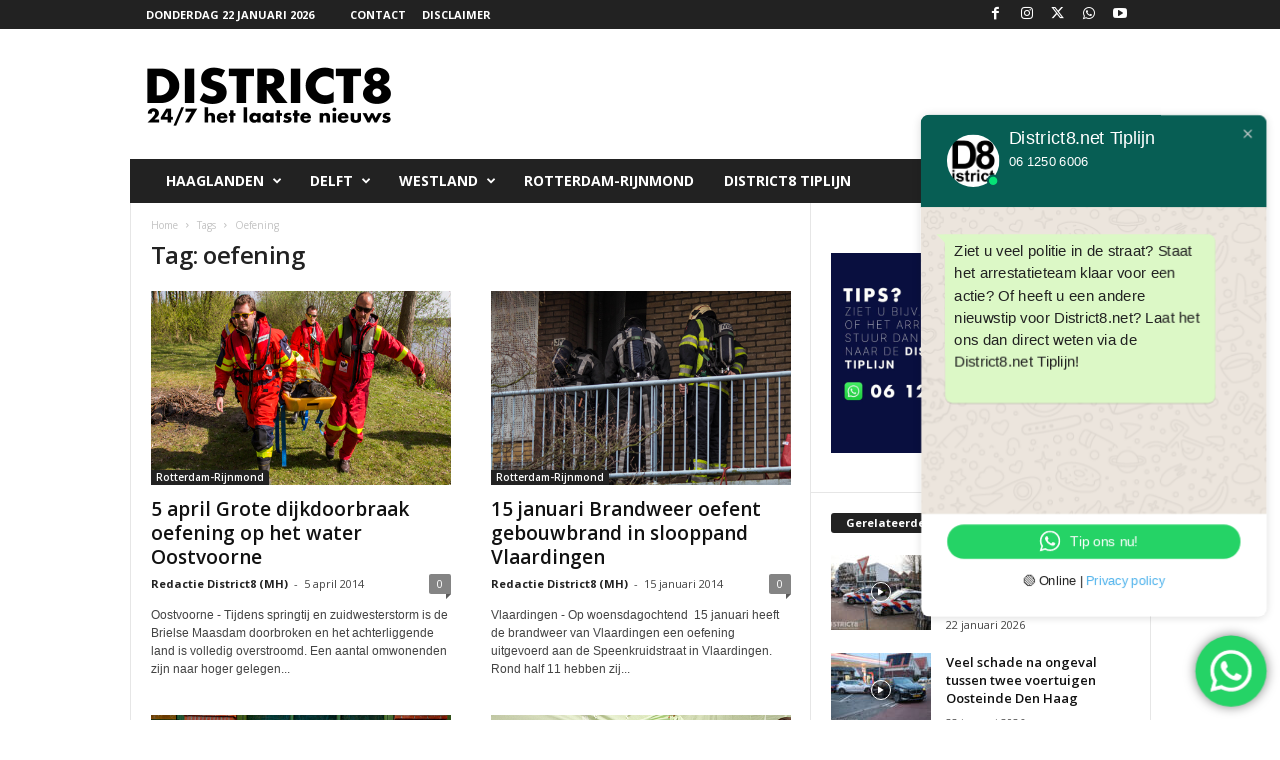

--- FILE ---
content_type: text/html; charset=UTF-8
request_url: https://district8.net/tag/oefening
body_size: 18873
content:
<!doctype html >
<!--[if IE 8]>    <html class="ie8" lang="nl-NL" prefix="og: http://ogp.me/ns# fb: http://ogp.me/ns/fb#"> <![endif]-->
<!--[if IE 9]>    <html class="ie9" lang="nl-NL" prefix="og: http://ogp.me/ns# fb: http://ogp.me/ns/fb#"> <![endif]-->
<!--[if gt IE 8]><!--> <html lang="nl-NL" prefix="og: http://ogp.me/ns# fb: http://ogp.me/ns/fb#"> <!--<![endif]-->
<head><style>img.lazy{min-height:1px}</style><link href="https://district8.net/wp-content/plugins/w3-total-cache/pub/js/lazyload.min.js" as="script">
    
    <meta charset="UTF-8" />
    <meta name="viewport" content="width=device-width, initial-scale=1.0">
    <link rel="pingback" href="https://district8.net/xmlrpc.php" />
    <meta name='robots' content='index, follow, max-image-preview:large, max-snippet:-1, max-video-preview:-1' />
<link rel="icon" type="image/png" href="https://district8.net/wp-content/logo-1.png">
	<!-- This site is optimized with the Yoast SEO plugin v26.6 - https://yoast.com/wordpress/plugins/seo/ -->
	<title>oefening Archieven - District8.net</title>
	<link rel="canonical" href="https://district8.net/tag/oefening" />
	<link rel="next" href="https://district8.net/tag/oefening/page/2" />
	<script type="application/ld+json" class="yoast-schema-graph">{"@context":"https://schema.org","@graph":[{"@type":"CollectionPage","@id":"https://district8.net/tag/oefening","url":"https://district8.net/tag/oefening","name":"oefening Archieven - District8.net","isPartOf":{"@id":"https://district8.net/#website"},"primaryImageOfPage":{"@id":"https://district8.net/tag/oefening#primaryimage"},"image":{"@id":"https://district8.net/tag/oefening#primaryimage"},"thumbnailUrl":"https://district8.net/wp-content/8796876-6.jpg","breadcrumb":{"@id":"https://district8.net/tag/oefening#breadcrumb"},"inLanguage":"nl-NL"},{"@type":"ImageObject","inLanguage":"nl-NL","@id":"https://district8.net/tag/oefening#primaryimage","url":"https://district8.net/wp-content/8796876-6.jpg","contentUrl":"https://district8.net/wp-content/8796876-6.jpg","width":500,"height":300},{"@type":"BreadcrumbList","@id":"https://district8.net/tag/oefening#breadcrumb","itemListElement":[{"@type":"ListItem","position":1,"name":"Home","item":"https://district8.net/"},{"@type":"ListItem","position":2,"name":"oefening"}]},{"@type":"WebSite","@id":"https://district8.net/#website","url":"https://district8.net/","name":"District8.net","description":"24/7 het laatste nieuws","publisher":{"@id":"https://district8.net/#organization"},"potentialAction":[{"@type":"SearchAction","target":{"@type":"EntryPoint","urlTemplate":"https://district8.net/?s={search_term_string}"},"query-input":{"@type":"PropertyValueSpecification","valueRequired":true,"valueName":"search_term_string"}}],"inLanguage":"nl-NL"},{"@type":"Organization","@id":"https://district8.net/#organization","name":"District8.net","url":"https://district8.net/","logo":{"@type":"ImageObject","inLanguage":"nl-NL","@id":"https://district8.net/#/schema/logo/image/","url":"https://district8.net/wp-content/logo_retina_D8_schaduw.png","contentUrl":"https://district8.net/wp-content/logo_retina_D8_schaduw.png","width":544,"height":180,"caption":"District8.net"},"image":{"@id":"https://district8.net/#/schema/logo/image/"},"sameAs":["https://www.facebook.com/district8.net","https://x.com/RedactieD8","https://www.instagram.com/redactied8","https://www.youtube.com/channel/UC_41XzDLbmV1xhI1FR6zzLQ"]}]}</script>
	<!-- / Yoast SEO plugin. -->


<link rel='dns-prefetch' href='//fonts.googleapis.com' />
<link rel="alternate" type="application/rss+xml" title="District8.net &raquo; feed" href="https://district8.net/feed" />
<link rel="alternate" type="application/rss+xml" title="District8.net &raquo; reacties feed" href="https://district8.net/comments/feed" />
<link rel="alternate" type="application/rss+xml" title="District8.net &raquo; oefening tag feed" href="https://district8.net/tag/oefening/feed" />
<style id='wp-img-auto-sizes-contain-inline-css' type='text/css'>
img:is([sizes=auto i],[sizes^="auto," i]){contain-intrinsic-size:3000px 1500px}
/*# sourceURL=wp-img-auto-sizes-contain-inline-css */
</style>
<link rel='stylesheet' id='ht_ctc_main_css-css' href='https://district8.net/wp-content/plugins/click-to-chat-for-whatsapp/new/inc/assets/css/main.css?ver=4.35' type='text/css' media='all' />
<style id='classic-theme-styles-inline-css' type='text/css'>
/*! This file is auto-generated */
.wp-block-button__link{color:#fff;background-color:#32373c;border-radius:9999px;box-shadow:none;text-decoration:none;padding:calc(.667em + 2px) calc(1.333em + 2px);font-size:1.125em}.wp-block-file__button{background:#32373c;color:#fff;text-decoration:none}
/*# sourceURL=/wp-includes/css/classic-themes.min.css */
</style>
<link rel='stylesheet' id='google-fonts-style-css' href='https://fonts.googleapis.com/css?family=Open+Sans%3A400%2C600%2C700%7CRoboto+Condensed%3A400%2C500%2C700&#038;display=swap&#038;ver=5.4.3.4' type='text/css' media='all' />
<link rel='stylesheet' id='td-theme-css' href='https://district8.net/wp-content/themes/Newsmag/style.css?ver=5.4.3.4' type='text/css' media='all' />
<style id='td-theme-inline-css' type='text/css'>
    
        /* custom css - generated by TagDiv Composer */
        @media (max-width: 767px) {
            .td-header-desktop-wrap {
                display: none;
            }
        }
        @media (min-width: 767px) {
            .td-header-mobile-wrap {
                display: none;
            }
        }
    
	
/*# sourceURL=td-theme-inline-css */
</style>
<link rel='stylesheet' id='td-legacy-framework-front-style-css' href='https://district8.net/wp-content/plugins/td-composer/legacy/Newsmag/assets/css/td_legacy_main.css?ver=02f7892c77f8d92ff3a6477b3d96dee8' type='text/css' media='all' />
<script type="text/javascript" src="https://district8.net/wp-includes/js/jquery/jquery.min.js?ver=3.7.1" id="jquery-core-js"></script>
<script type="text/javascript" src="https://district8.net/wp-includes/js/jquery/jquery-migrate.min.js?ver=3.4.1" id="jquery-migrate-js"></script>
<link rel="https://api.w.org/" href="https://district8.net/wp-json/" /><link rel="alternate" title="JSON" type="application/json" href="https://district8.net/wp-json/wp/v2/tags/1276" /><link rel="EditURI" type="application/rsd+xml" title="RSD" href="https://district8.net/xmlrpc.php?rsd" />
<meta name="generator" content="WordPress 6.9" />
<!-- HFCM by 99 Robots - Snippet # 4: Massarius headerbidding script -->
<script async src="https://massariuscdn.com/pubs/district8/district8_hb_setup.js"></script>
<!-- /end HFCM by 99 Robots -->

<!-- JS generated by theme -->

<script type="text/javascript" id="td-generated-header-js">
    
    

	    var tdBlocksArray = []; //here we store all the items for the current page

	    // td_block class - each ajax block uses a object of this class for requests
	    function tdBlock() {
		    this.id = '';
		    this.block_type = 1; //block type id (1-234 etc)
		    this.atts = '';
		    this.td_column_number = '';
		    this.td_current_page = 1; //
		    this.post_count = 0; //from wp
		    this.found_posts = 0; //from wp
		    this.max_num_pages = 0; //from wp
		    this.td_filter_value = ''; //current live filter value
		    this.is_ajax_running = false;
		    this.td_user_action = ''; // load more or infinite loader (used by the animation)
		    this.header_color = '';
		    this.ajax_pagination_infinite_stop = ''; //show load more at page x
	    }

        // td_js_generator - mini detector
        ( function () {
            var htmlTag = document.getElementsByTagName("html")[0];

	        if ( navigator.userAgent.indexOf("MSIE 10.0") > -1 ) {
                htmlTag.className += ' ie10';
            }

            if ( !!navigator.userAgent.match(/Trident.*rv\:11\./) ) {
                htmlTag.className += ' ie11';
            }

	        if ( navigator.userAgent.indexOf("Edge") > -1 ) {
                htmlTag.className += ' ieEdge';
            }

            if ( /(iPad|iPhone|iPod)/g.test(navigator.userAgent) ) {
                htmlTag.className += ' td-md-is-ios';
            }

            var user_agent = navigator.userAgent.toLowerCase();
            if ( user_agent.indexOf("android") > -1 ) {
                htmlTag.className += ' td-md-is-android';
            }

            if ( -1 !== navigator.userAgent.indexOf('Mac OS X')  ) {
                htmlTag.className += ' td-md-is-os-x';
            }

            if ( /chrom(e|ium)/.test(navigator.userAgent.toLowerCase()) ) {
               htmlTag.className += ' td-md-is-chrome';
            }

            if ( -1 !== navigator.userAgent.indexOf('Firefox') ) {
                htmlTag.className += ' td-md-is-firefox';
            }

            if ( -1 !== navigator.userAgent.indexOf('Safari') && -1 === navigator.userAgent.indexOf('Chrome') ) {
                htmlTag.className += ' td-md-is-safari';
            }

            if( -1 !== navigator.userAgent.indexOf('IEMobile') ){
                htmlTag.className += ' td-md-is-iemobile';
            }

        })();

        var tdLocalCache = {};

        ( function () {
            "use strict";

            tdLocalCache = {
                data: {},
                remove: function (resource_id) {
                    delete tdLocalCache.data[resource_id];
                },
                exist: function (resource_id) {
                    return tdLocalCache.data.hasOwnProperty(resource_id) && tdLocalCache.data[resource_id] !== null;
                },
                get: function (resource_id) {
                    return tdLocalCache.data[resource_id];
                },
                set: function (resource_id, cachedData) {
                    tdLocalCache.remove(resource_id);
                    tdLocalCache.data[resource_id] = cachedData;
                }
            };
        })();

    
    
var td_viewport_interval_list=[{"limitBottom":767,"sidebarWidth":251},{"limitBottom":1023,"sidebarWidth":339}];
var td_animation_stack_effect="type0";
var tds_animation_stack=true;
var td_animation_stack_specific_selectors=".entry-thumb, img, .td-lazy-img";
var td_animation_stack_general_selectors=".td-animation-stack img, .td-animation-stack .entry-thumb, .post img, .td-animation-stack .td-lazy-img";
var tdc_is_installed="yes";
var tdc_domain_active=false;
var td_ajax_url="https:\/\/district8.net\/wp-admin\/admin-ajax.php?td_theme_name=Newsmag&v=5.4.3.4";
var td_get_template_directory_uri="https:\/\/district8.net\/wp-content\/plugins\/td-composer\/legacy\/common";
var tds_snap_menu="smart_snap_always";
var tds_logo_on_sticky="show";
var tds_header_style="3";
var td_please_wait="Even geduld\u2026";
var td_email_user_pass_incorrect="Gebruikersnaam of wachtwoord is incorrect!";
var td_email_user_incorrect="E-mail of gebruikersnaam is onjuist";
var td_email_incorrect="E-mail is onjuist";
var td_user_incorrect="Username incorrect!";
var td_email_user_empty="Email or username empty!";
var td_pass_empty="Pass empty!";
var td_pass_pattern_incorrect="Invalid Pass Pattern!";
var td_retype_pass_incorrect="Retyped Pass incorrect!";
var tds_more_articles_on_post_enable="";
var tds_more_articles_on_post_time_to_wait="";
var tds_more_articles_on_post_pages_distance_from_top=0;
var tds_captcha="";
var tds_theme_color_site_wide="#4db2ec";
var tds_smart_sidebar="enabled";
var tdThemeName="Newsmag";
var tdThemeNameWl="Newsmag";
var td_magnific_popup_translation_tPrev="Vorige (Pijl naar links)";
var td_magnific_popup_translation_tNext="Volgende (Pijl naar rechts)";
var td_magnific_popup_translation_tCounter="%curr% van %total%";
var td_magnific_popup_translation_ajax_tError="De inhoud van %url% kan niet worden geladen.";
var td_magnific_popup_translation_image_tError="De afbeelding #%curr% kan niet worden geladen.";
var tdBlockNonce="eea2436237";
var tdMobileMenu="enabled";
var tdMobileSearch="enabled";
var tdDateNamesI18n={"month_names":["januari","februari","maart","april","mei","juni","juli","augustus","september","oktober","november","december"],"month_names_short":["jan","feb","mrt","apr","mei","jun","jul","aug","sep","okt","nov","dec"],"day_names":["zondag","maandag","dinsdag","woensdag","donderdag","vrijdag","zaterdag"],"day_names_short":["zo","ma","di","wo","do","vr","za"]};
var td_w3_object_cache_enabled_for_wp_admin=true;
var td_deploy_mode="deploy";
var td_ad_background_click_link="";
var td_ad_background_click_target="";
</script>


<!-- Header style compiled by theme -->

<style>
/* custom css - generated by TagDiv Composer */
    
.td-module-exclusive .td-module-title a:before {
        content: 'EXCLUSIEF';
    }
    
    .td-pb-row [class*="td-pb-span"],
    .td-pb-border-top,
    .page-template-page-title-sidebar-php .td-page-content > .wpb_row:first-child,
    .td-post-sharing,
    .td-post-content,
    .td-post-next-prev,
    .author-box-wrap,
    .td-comments-title-wrap,
    .comment-list,
    .comment-respond,
    .td-post-template-5 header,
    .td-container,
    .wpb_content_element,
    .wpb_column,
    .wpb_row,
    .white-menu .td-header-container .td-header-main-menu,
    .td-post-template-1 .td-post-content,
    .td-post-template-4 .td-post-sharing-top,
    .td-header-style-6 .td-header-header .td-make-full,
    #disqus_thread,
    .page-template-page-pagebuilder-title-php .td-page-content > .wpb_row:first-child,
    .td-footer-container:before {
        border-color: #e6e6e6;
    }
    .td-top-border {
        border-color: #e6e6e6 !important;
    }
    .td-container-border:after,
    .td-next-prev-separator,
    .td-container .td-pb-row .wpb_column:before,
    .td-container-border:before,
    .td-main-content:before,
    .td-main-sidebar:before,
    .td-pb-row .td-pb-span4:nth-of-type(3):after,
    .td-pb-row .td-pb-span4:nth-last-of-type(3):after {
    	background-color: #e6e6e6;
    }
    @media (max-width: 767px) {
    	.white-menu .td-header-main-menu {
      		border-color: #e6e6e6;
      	}
    }



    
    .td-menu-background:before,
    .td-search-background:before {
        background: rgba(0,0,0,0.5);
        background: -moz-linear-gradient(top, rgba(0,0,0,0.5) 0%, rgba(0,0,0,0.6) 100%);
        background: -webkit-gradient(left top, left bottom, color-stop(0%, rgba(0,0,0,0.5)), color-stop(100%, rgba(0,0,0,0.6)));
        background: -webkit-linear-gradient(top, rgba(0,0,0,0.5) 0%, rgba(0,0,0,0.6) 100%);
        background: -o-linear-gradient(top, rgba(0,0,0,0.5) 0%, @mobileu_gradient_two_mob 100%);
        background: -ms-linear-gradient(top, rgba(0,0,0,0.5) 0%, rgba(0,0,0,0.6) 100%);
        background: linear-gradient(to bottom, rgba(0,0,0,0.5) 0%, rgba(0,0,0,0.6) 100%);
        filter: progid:DXImageTransform.Microsoft.gradient( startColorstr='rgba(0,0,0,0.5)', endColorstr='rgba(0,0,0,0.6)', GradientType=0 );
    }

    
    .td-footer-container::before {
        background-image: url('https://district8.net/wp-content/8-1.jpg');
    }

    
    .td-footer-container::before {
        background-size: cover;
    }

    
    .td-footer-container::before {
        opacity: 0.1;
    }
</style>




<script type="application/ld+json">
    {
        "@context": "https://schema.org",
        "@type": "BreadcrumbList",
        "itemListElement": [
            {
                "@type": "ListItem",
                "position": 1,
                "item": {
                    "@type": "WebSite",
                    "@id": "https://district8.net/",
                    "name": "Home"
                }
            },
            {
                "@type": "ListItem",
                "position": 2,
                    "item": {
                    "@type": "WebPage",
                    "@id": "https://district8.net/tag/oefening",
                    "name": "Oefening"
                }
            }    
        ]
    }
</script>
		<style type="text/css" id="wp-custom-css">
			.td-header-ad-wrap{
	display:inline !important;
}		</style>
		
<!-- START - Open Graph and Twitter Card Tags 3.3.7 -->
 <!-- Facebook Open Graph -->
  <meta property="og:locale" content="nl_NL"/>
  <meta property="og:site_name" content="District8.net"/>
  <meta property="og:title" content="oefening Archieven - District8.net"/>
  <meta property="og:url" content="https://district8.net/tag/oefening"/>
  <meta property="og:type" content="article"/>
  <meta property="og:description" content="24/7 het laatste nieuws"/>
  <meta property="og:image" content="https://district8.net/wp-content/424112_284240754981280_1391196675_n.jpg"/>
  <meta property="og:image:url" content="https://district8.net/wp-content/424112_284240754981280_1391196675_n.jpg"/>
  <meta property="og:image:secure_url" content="https://district8.net/wp-content/424112_284240754981280_1391196675_n.jpg"/>
  <meta property="og:image:width" content="850"/>
  <meta property="og:image:height" content="315"/>
  <meta property="article:publisher" content="https://www.district8.net/district8.net"/>
  <meta property="fb:app_id" content="108367153187775"/>
 <!-- Google+ / Schema.org -->
 <!-- Twitter Cards -->
  <meta name="twitter:title" content="oefening Archieven - District8.net"/>
  <meta name="twitter:url" content="https://district8.net/tag/oefening"/>
  <meta name="twitter:description" content="24/7 het laatste nieuws"/>
  <meta name="twitter:image" content="https://district8.net/wp-content/424112_284240754981280_1391196675_n.jpg"/>
  <meta name="twitter:card" content="summary_large_image"/>
  <meta name="twitter:site" content="@RedactieD8"/>
 <!-- SEO -->
 <!-- Misc. tags -->
 <!-- is_tag | yoast_seo -->
<!-- END - Open Graph and Twitter Card Tags 3.3.7 -->
	
	<style id="tdw-css-placeholder">/* custom css - generated by TagDiv Composer */
.td-grid-style-2 .td-video-play-ico {
  top: 30px;
}
</style></head>

<body data-rsssl=1 class="archive tag tag-oefening tag-1276 wp-theme-Newsmag global-block-template-1 td-animation-stack-type0 td-full-layout" itemscope="itemscope" itemtype="https://schema.org/WebPage">

        <div class="td-scroll-up  td-hide-scroll-up-on-mob"  style="display:none;"><i class="td-icon-menu-up"></i></div>

    
    <div class="td-menu-background"></div>
<div id="td-mobile-nav">
    <div class="td-mobile-container">
        <!-- mobile menu top section -->
        <div class="td-menu-socials-wrap">
            <!-- socials -->
            <div class="td-menu-socials">
                
        <span class="td-social-icon-wrap">
            <a target="_blank" href="https://www.facebook.com/district8.net/?locale=nl_NL" title="Facebook">
                <i class="td-icon-font td-icon-facebook"></i>
                <span style="display: none">Facebook</span>
            </a>
        </span>
        <span class="td-social-icon-wrap">
            <a target="_blank" href="https://www.instagram.com/redactied8/" title="Instagram">
                <i class="td-icon-font td-icon-instagram"></i>
                <span style="display: none">Instagram</span>
            </a>
        </span>
        <span class="td-social-icon-wrap">
            <a target="_blank" href="https://twitter.com/RedactieD8" title="Twitter">
                <i class="td-icon-font td-icon-twitter"></i>
                <span style="display: none">Twitter</span>
            </a>
        </span>
        <span class="td-social-icon-wrap">
            <a target="_blank" href="https://wa.me/31612506006" title="WhatsApp">
                <i class="td-icon-font td-icon-whatsapp"></i>
                <span style="display: none">WhatsApp</span>
            </a>
        </span>
        <span class="td-social-icon-wrap">
            <a target="_blank" href="https://www.youtube.com/channel/UC_41XzDLbmV1xhI1FR6zzLQ" title="Youtube">
                <i class="td-icon-font td-icon-youtube"></i>
                <span style="display: none">Youtube</span>
            </a>
        </span>            </div>
            <!-- close button -->
            <div class="td-mobile-close">
                <span><i class="td-icon-close-mobile"></i></span>
            </div>
        </div>

        <!-- login section -->
        
        <!-- menu section -->
        <div class="td-mobile-content">
            <div class="menu-menu-2-container"><ul id="menu-menu-2" class="td-mobile-main-menu"><li id="menu-item-69353" class="menu-item menu-item-type-taxonomy menu-item-object-category menu-item-has-children menu-item-first menu-item-69353"><a href="https://district8.net/category/haaglanden">Haaglanden<i class="td-icon-menu-right td-element-after"></i></a>
<ul class="sub-menu">
	<li id="menu-item-158405" class="menu-item menu-item-type-taxonomy menu-item-object-category menu-item-158405"><a href="https://district8.net/category/den-haag-2">Den Haag</a></li>
	<li id="menu-item-158408" class="menu-item menu-item-type-taxonomy menu-item-object-category menu-item-158408"><a href="https://district8.net/category/rijswijk">Rijswijk</a></li>
	<li id="menu-item-193169" class="menu-item menu-item-type-taxonomy menu-item-object-category menu-item-193169"><a href="https://district8.net/category/leidschendam">Leidschendam</a></li>
	<li id="menu-item-193170" class="menu-item menu-item-type-taxonomy menu-item-object-category menu-item-193170"><a href="https://district8.net/category/voorburg">Voorburg</a></li>
	<li id="menu-item-158406" class="menu-item menu-item-type-taxonomy menu-item-object-category menu-item-158406"><a href="https://district8.net/category/pijnacker">Pijnacker</a></li>
	<li id="menu-item-279965" class="menu-item menu-item-type-taxonomy menu-item-object-category menu-item-279965"><a href="https://district8.net/category/nootdorp">Nootdorp</a></li>
	<li id="menu-item-158421" class="menu-item menu-item-type-taxonomy menu-item-object-category menu-item-158421"><a href="https://district8.net/category/wassenaar">Wassenaar</a></li>
	<li id="menu-item-158407" class="menu-item menu-item-type-taxonomy menu-item-object-category menu-item-158407"><a href="https://district8.net/category/zoetermeer">Zoetermeer</a></li>
</ul>
</li>
<li id="menu-item-69351" class="menu-item menu-item-type-taxonomy menu-item-object-category menu-item-has-children menu-item-69351"><a href="https://district8.net/category/delfts-nieuws">Delft<i class="td-icon-menu-right td-element-after"></i></a>
<ul class="sub-menu">
	<li id="menu-item-158418" class="menu-item menu-item-type-taxonomy menu-item-object-category menu-item-158418"><a href="https://district8.net/category/delfgauw">Delfgauw</a></li>
	<li id="menu-item-158419" class="menu-item menu-item-type-taxonomy menu-item-object-category menu-item-158419"><a href="https://district8.net/category/den-hoorn">Den Hoorn</a></li>
	<li id="menu-item-158420" class="menu-item menu-item-type-taxonomy menu-item-object-category menu-item-158420"><a href="https://district8.net/category/schipluiden">Schipluiden</a></li>
</ul>
</li>
<li id="menu-item-129838" class="menu-item menu-item-type-taxonomy menu-item-object-category menu-item-has-children menu-item-129838"><a href="https://district8.net/category/westland">Westland<i class="td-icon-menu-right td-element-after"></i></a>
<ul class="sub-menu">
	<li id="menu-item-158417" class="menu-item menu-item-type-taxonomy menu-item-object-category menu-item-158417"><a href="https://district8.net/category/wateringen">Wateringen</a></li>
	<li id="menu-item-158411" class="menu-item menu-item-type-taxonomy menu-item-object-category menu-item-158411"><a href="https://district8.net/category/honselersdijk">Honselersdijk</a></li>
	<li id="menu-item-158412" class="menu-item menu-item-type-taxonomy menu-item-object-category menu-item-158412"><a href="https://district8.net/category/kwintsheul">Kwintsheul</a></li>
	<li id="menu-item-158409" class="menu-item menu-item-type-taxonomy menu-item-object-category menu-item-158409"><a href="https://district8.net/category/s-gravenzande">&#8216;s-Gravenzande</a></li>
	<li id="menu-item-158410" class="menu-item menu-item-type-taxonomy menu-item-object-category menu-item-158410"><a href="https://district8.net/category/de-lier">De Lier</a></li>
	<li id="menu-item-158415" class="menu-item menu-item-type-taxonomy menu-item-object-category menu-item-158415"><a href="https://district8.net/category/naaldwijk">Naaldwijk</a></li>
	<li id="menu-item-158416" class="menu-item menu-item-type-taxonomy menu-item-object-category menu-item-158416"><a href="https://district8.net/category/poeldijk">Poeldijk</a></li>
	<li id="menu-item-158414" class="menu-item menu-item-type-taxonomy menu-item-object-category menu-item-158414"><a href="https://district8.net/category/monster">Monster</a></li>
	<li id="menu-item-193171" class="menu-item menu-item-type-taxonomy menu-item-object-category menu-item-193171"><a href="https://district8.net/category/maasdijk">Maasdijk</a></li>
	<li id="menu-item-193172" class="menu-item menu-item-type-taxonomy menu-item-object-category menu-item-193172"><a href="https://district8.net/category/maassluis">Maassluis</a></li>
	<li id="menu-item-158413" class="menu-item menu-item-type-taxonomy menu-item-object-category menu-item-158413"><a href="https://district8.net/category/maasland">Maasland</a></li>
</ul>
</li>
<li id="menu-item-69352" class="menu-item menu-item-type-taxonomy menu-item-object-category menu-item-69352"><a href="https://district8.net/category/rotterdamrijnmond-2">Rotterdam-Rijnmond</a></li>
<li id="menu-item-292220" class="menu-item menu-item-type-custom menu-item-object-custom menu-item-292220"><a href="https://wa.me/31612506006">District8 Tiplijn</a></li>
</ul></div>        </div>
    </div>

    <!-- register/login section -->
    </div>    <div class="td-search-background"></div>
<div class="td-search-wrap-mob">
	<div class="td-drop-down-search">
		<form method="get" class="td-search-form" action="https://district8.net/">
			<!-- close button -->
			<div class="td-search-close">
				<span><i class="td-icon-close-mobile"></i></span>
			</div>
			<div role="search" class="td-search-input">
				<span>Zoek</span>
				<input id="td-header-search-mob" type="text" value="" name="s" autocomplete="off" />
			</div>
		</form>
		<div id="td-aj-search-mob"></div>
	</div>
</div>

    <div id="td-outer-wrap">
    
        <div class="td-outer-container">
        
            <!--
Header style 3
-->
<div class="td-header-wrap td-header-style-3">
    <div class="td-top-menu-full">
        <div class="td-header-row td-header-top-menu td-make-full">
            
    <div class="td-top-bar-container top-bar-style-1">
        <div class="td-header-sp-top-menu">

            <div class="td_data_time">
            <div >

                donderdag 22 januari 2026
            </div>
        </div>
    <div class="menu-top-container"><ul id="menu-district8" class="top-header-menu"><li id="menu-item-113282" class="menu-item menu-item-type-post_type menu-item-object-page menu-item-first td-menu-item td-normal-menu menu-item-113282"><a href="https://district8.net/contact">Contact</a></li>
<li id="menu-item-210858" class="menu-item menu-item-type-post_type menu-item-object-page menu-item-privacy-policy td-menu-item td-normal-menu menu-item-210858"><a rel="privacy-policy" href="https://district8.net/disclaimer">Disclaimer</a></li>
</ul></div></div>            <div class="td-header-sp-top-widget">
        
        <span class="td-social-icon-wrap">
            <a target="_blank" href="https://www.facebook.com/district8.net/?locale=nl_NL" title="Facebook">
                <i class="td-icon-font td-icon-facebook"></i>
                <span style="display: none">Facebook</span>
            </a>
        </span>
        <span class="td-social-icon-wrap">
            <a target="_blank" href="https://www.instagram.com/redactied8/" title="Instagram">
                <i class="td-icon-font td-icon-instagram"></i>
                <span style="display: none">Instagram</span>
            </a>
        </span>
        <span class="td-social-icon-wrap">
            <a target="_blank" href="https://twitter.com/RedactieD8" title="Twitter">
                <i class="td-icon-font td-icon-twitter"></i>
                <span style="display: none">Twitter</span>
            </a>
        </span>
        <span class="td-social-icon-wrap">
            <a target="_blank" href="https://wa.me/31612506006" title="WhatsApp">
                <i class="td-icon-font td-icon-whatsapp"></i>
                <span style="display: none">WhatsApp</span>
            </a>
        </span>
        <span class="td-social-icon-wrap">
            <a target="_blank" href="https://www.youtube.com/channel/UC_41XzDLbmV1xhI1FR6zzLQ" title="Youtube">
                <i class="td-icon-font td-icon-youtube"></i>
                <span style="display: none">Youtube</span>
            </a>
        </span>    </div>
        </div>

        </div>
    </div>

    <div class="td-header-container">
        <div class="td-header-row td-header-header">
            <div class="td-header-sp-logo">
                        <a class="td-main-logo" href="https://district8.net/">
            <img class="td-retina-data lazy" data-retina="https://district8.net/wp-content/Logo_District8_2022.png" src="data:image/svg+xml,%3Csvg%20xmlns='http://www.w3.org/2000/svg'%20viewBox='0%200%20544%20180'%3E%3C/svg%3E" data-src="https://district8.net/wp-content/Logo_District8_2022.png" alt=""  width="544" height="180"/>
            <span class="td-visual-hidden">District8.net</span>
        </a>
                </div>
            <div class="td-header-sp-rec">
                
<div class="td-header-ad-wrap  td-ad">
    

</div>            </div>
        </div>

        <div class="td-header-menu-wrap">
            <div class="td-header-row td-header-main-menu">
                <div id="td-header-menu" role="navigation">
        <div id="td-top-mobile-toggle"><span><i class="td-icon-font td-icon-mobile"></i></span></div>
        <div class="td-main-menu-logo td-logo-in-header">
        	<a class="td-mobile-logo td-sticky-mobile" href="https://district8.net/">
		<img class="td-retina-data lazy" data-retina="https://district8.net/wp-content/460x180.png" src="data:image/svg+xml,%3Csvg%20xmlns='http://www.w3.org/2000/svg'%20viewBox='0%200%20230%2090'%3E%3C/svg%3E" data-src="https://district8.net/wp-content/230x90.png" alt=""  width="230" height="90"/>
	</a>
		<a class="td-header-logo td-sticky-mobile" href="https://district8.net/">
		<img class="td-retina-data lazy" data-retina="https://district8.net/wp-content/Logo_District8_2022.png" src="data:image/svg+xml,%3Csvg%20xmlns='http://www.w3.org/2000/svg'%20viewBox='0%200%20230%2090'%3E%3C/svg%3E" data-src="https://district8.net/wp-content/Logo_District8_2022.png" alt=""  width="230" height="90"/>
	</a>
	    </div>
    <div class="menu-menu-2-container"><ul id="menu-menu-3" class="sf-menu"><li class="menu-item menu-item-type-taxonomy menu-item-object-category menu-item-has-children menu-item-first td-menu-item td-normal-menu menu-item-69353"><a href="https://district8.net/category/haaglanden">Haaglanden</a>
<ul class="sub-menu">
	<li class="menu-item menu-item-type-taxonomy menu-item-object-category td-menu-item td-normal-menu menu-item-158405"><a href="https://district8.net/category/den-haag-2">Den Haag</a></li>
	<li class="menu-item menu-item-type-taxonomy menu-item-object-category td-menu-item td-normal-menu menu-item-158408"><a href="https://district8.net/category/rijswijk">Rijswijk</a></li>
	<li class="menu-item menu-item-type-taxonomy menu-item-object-category td-menu-item td-normal-menu menu-item-193169"><a href="https://district8.net/category/leidschendam">Leidschendam</a></li>
	<li class="menu-item menu-item-type-taxonomy menu-item-object-category td-menu-item td-normal-menu menu-item-193170"><a href="https://district8.net/category/voorburg">Voorburg</a></li>
	<li class="menu-item menu-item-type-taxonomy menu-item-object-category td-menu-item td-normal-menu menu-item-158406"><a href="https://district8.net/category/pijnacker">Pijnacker</a></li>
	<li class="menu-item menu-item-type-taxonomy menu-item-object-category td-menu-item td-normal-menu menu-item-279965"><a href="https://district8.net/category/nootdorp">Nootdorp</a></li>
	<li class="menu-item menu-item-type-taxonomy menu-item-object-category td-menu-item td-normal-menu menu-item-158421"><a href="https://district8.net/category/wassenaar">Wassenaar</a></li>
	<li class="menu-item menu-item-type-taxonomy menu-item-object-category td-menu-item td-normal-menu menu-item-158407"><a href="https://district8.net/category/zoetermeer">Zoetermeer</a></li>
</ul>
</li>
<li class="menu-item menu-item-type-taxonomy menu-item-object-category menu-item-has-children td-menu-item td-normal-menu menu-item-69351"><a href="https://district8.net/category/delfts-nieuws">Delft</a>
<ul class="sub-menu">
	<li class="menu-item menu-item-type-taxonomy menu-item-object-category td-menu-item td-normal-menu menu-item-158418"><a href="https://district8.net/category/delfgauw">Delfgauw</a></li>
	<li class="menu-item menu-item-type-taxonomy menu-item-object-category td-menu-item td-normal-menu menu-item-158419"><a href="https://district8.net/category/den-hoorn">Den Hoorn</a></li>
	<li class="menu-item menu-item-type-taxonomy menu-item-object-category td-menu-item td-normal-menu menu-item-158420"><a href="https://district8.net/category/schipluiden">Schipluiden</a></li>
</ul>
</li>
<li class="menu-item menu-item-type-taxonomy menu-item-object-category menu-item-has-children td-menu-item td-normal-menu menu-item-129838"><a href="https://district8.net/category/westland">Westland</a>
<ul class="sub-menu">
	<li class="menu-item menu-item-type-taxonomy menu-item-object-category td-menu-item td-normal-menu menu-item-158417"><a href="https://district8.net/category/wateringen">Wateringen</a></li>
	<li class="menu-item menu-item-type-taxonomy menu-item-object-category td-menu-item td-normal-menu menu-item-158411"><a href="https://district8.net/category/honselersdijk">Honselersdijk</a></li>
	<li class="menu-item menu-item-type-taxonomy menu-item-object-category td-menu-item td-normal-menu menu-item-158412"><a href="https://district8.net/category/kwintsheul">Kwintsheul</a></li>
	<li class="menu-item menu-item-type-taxonomy menu-item-object-category td-menu-item td-normal-menu menu-item-158409"><a href="https://district8.net/category/s-gravenzande">&#8216;s-Gravenzande</a></li>
	<li class="menu-item menu-item-type-taxonomy menu-item-object-category td-menu-item td-normal-menu menu-item-158410"><a href="https://district8.net/category/de-lier">De Lier</a></li>
	<li class="menu-item menu-item-type-taxonomy menu-item-object-category td-menu-item td-normal-menu menu-item-158415"><a href="https://district8.net/category/naaldwijk">Naaldwijk</a></li>
	<li class="menu-item menu-item-type-taxonomy menu-item-object-category td-menu-item td-normal-menu menu-item-158416"><a href="https://district8.net/category/poeldijk">Poeldijk</a></li>
	<li class="menu-item menu-item-type-taxonomy menu-item-object-category td-menu-item td-normal-menu menu-item-158414"><a href="https://district8.net/category/monster">Monster</a></li>
	<li class="menu-item menu-item-type-taxonomy menu-item-object-category td-menu-item td-normal-menu menu-item-193171"><a href="https://district8.net/category/maasdijk">Maasdijk</a></li>
	<li class="menu-item menu-item-type-taxonomy menu-item-object-category td-menu-item td-normal-menu menu-item-193172"><a href="https://district8.net/category/maassluis">Maassluis</a></li>
	<li class="menu-item menu-item-type-taxonomy menu-item-object-category td-menu-item td-normal-menu menu-item-158413"><a href="https://district8.net/category/maasland">Maasland</a></li>
</ul>
</li>
<li class="menu-item menu-item-type-taxonomy menu-item-object-category td-menu-item td-normal-menu menu-item-69352"><a href="https://district8.net/category/rotterdamrijnmond-2">Rotterdam-Rijnmond</a></li>
<li class="menu-item menu-item-type-custom menu-item-object-custom td-menu-item td-normal-menu menu-item-292220"><a href="https://wa.me/31612506006">District8 Tiplijn</a></li>
</ul></div></div>

<div class="td-search-wrapper">
    <div id="td-top-search">
        <!-- Search -->
        <div class="header-search-wrap">
            <div class="dropdown header-search">
                <a id="td-header-search-button" href="#" role="button" aria-label="search icon" class="dropdown-toggle " data-toggle="dropdown"><i class="td-icon-search"></i></a>
                                <span id="td-header-search-button-mob" class="dropdown-toggle " data-toggle="dropdown"><i class="td-icon-search"></i></span>
                            </div>
        </div>
    </div>
</div>

<div class="header-search-wrap">
	<div class="dropdown header-search">
		<div class="td-drop-down-search">
			<form method="get" class="td-search-form" action="https://district8.net/">
				<div role="search" class="td-head-form-search-wrap">
					<input class="needsclick" id="td-header-search" type="text" value="" name="s" autocomplete="off" /><input class="wpb_button wpb_btn-inverse btn" type="submit" id="td-header-search-top" value="Zoek" />
				</div>
			</form>
			<div id="td-aj-search"></div>
		</div>
	</div>
</div>            </div>
        </div>
    </div>
</div>
<div class="td-container">
    <div class="td-container-border">
        <div class="td-pb-row">
                                    <div class="td-pb-span8 td-main-content">
                            <div class="td-ss-main-content">
                                <div class="td-page-header td-pb-padding-side">
                                    <div class="entry-crumbs"><span><a title="" class="entry-crumb" href="https://district8.net/">Home</a></span> <i class="td-icon-right td-bread-sep td-bred-no-url-last"></i> <span class="td-bred-no-url-last">Tags</span> <i class="td-icon-right td-bread-sep td-bred-no-url-last"></i> <span class="td-bred-no-url-last">Oefening</span></div>
                                    <h1 class="entry-title td-page-title">
                                        <span>Tag: oefening</span>
                                    </h1>
                                </div>
                                

	<div class="td-block-row">

	<div class="td-block-span6">
<!-- module -->
        <div class="td_module_4 td_module_wrap td-animation-stack td-cpt-post">
            <div class="td-module-image">
                <div class="td-module-thumb"><a href="https://district8.net/5-april-grote-dijkdoorbraak-oefening-op-het-water-oostvoorne.html"  rel="bookmark" class="td-image-wrap " title="5 april Grote dijkdoorbraak oefening op het water Oostvoorne" ><img class="entry-thumb lazy" src="data:image/svg+xml,%3Csvg%20xmlns='http://www.w3.org/2000/svg'%20viewBox='0%200%20300%20180'%3E%3C/svg%3E" data-src="" alt="" title="5 april Grote dijkdoorbraak oefening op het water Oostvoorne" data-type="image_tag" data-img-url="https://district8.net/wp-content/8796876-6.jpg" data-img-retina-url="https://district8.net/wp-content/8796876-6.jpg" width="300" height="180" /></a></div>                                <a href="https://district8.net/category/rotterdamrijnmond-2" class="td-post-category" >Rotterdam-Rijnmond</a>            </div>

            <h3 class="entry-title td-module-title"><a href="https://district8.net/5-april-grote-dijkdoorbraak-oefening-op-het-water-oostvoorne.html"  rel="bookmark" title="5 april Grote dijkdoorbraak oefening op het water Oostvoorne">5 april Grote dijkdoorbraak oefening op het water Oostvoorne</a></h3>
            <div class="meta-info">
                                <span class="td-post-author-name"><a href="https://district8.net/author/M-H">Redactie District8 (MH)</a> <span>-</span> </span>                <span class="td-post-date"><time class="entry-date updated td-module-date" datetime="2014-04-05T18:59:00+02:00" >5 april 2014</time></span>                <span class="td-module-comments"><a href="https://district8.net/5-april-grote-dijkdoorbraak-oefening-op-het-water-oostvoorne.html#respond">0</a></span>            </div>

            <div class="td-excerpt">
                

Oostvoorne - Tijdens springtij en zuidwesterstorm is de Brielse Maasdam doorbroken en het achterliggende land is volledig overstroomd. Een aantal omwonenden zijn naar hoger gelegen...            </div>

            
        </div>

        
	</div> <!-- ./td-block-span6 -->

	<div class="td-block-span6">
<!-- module -->
        <div class="td_module_4 td_module_wrap td-animation-stack td-cpt-post">
            <div class="td-module-image">
                <div class="td-module-thumb"><a href="https://district8.net/15-januari-brandweer-oefent-gebouwbrand-in-slooppand-vlaardingen.html"  rel="bookmark" class="td-image-wrap " title="15 januari Brandweer oefent gebouwbrand in slooppand Vlaardingen" ><img class="entry-thumb lazy" src="data:image/svg+xml,%3Csvg%20xmlns='http://www.w3.org/2000/svg'%20viewBox='0%200%20300%20180'%3E%3C/svg%3E" data-src="" alt="" title="15 januari Brandweer oefent gebouwbrand in slooppand Vlaardingen" data-type="image_tag" data-img-url="https://district8.net/wp-content/IMG_1146.jpg" data-img-retina-url="https://district8.net/wp-content/IMG_1146.jpg" width="300" height="180" /></a></div>                                <a href="https://district8.net/category/rotterdamrijnmond-2" class="td-post-category" >Rotterdam-Rijnmond</a>            </div>

            <h3 class="entry-title td-module-title"><a href="https://district8.net/15-januari-brandweer-oefent-gebouwbrand-in-slooppand-vlaardingen.html"  rel="bookmark" title="15 januari Brandweer oefent gebouwbrand in slooppand Vlaardingen">15 januari Brandweer oefent gebouwbrand in slooppand Vlaardingen</a></h3>
            <div class="meta-info">
                                <span class="td-post-author-name"><a href="https://district8.net/author/M-H">Redactie District8 (MH)</a> <span>-</span> </span>                <span class="td-post-date"><time class="entry-date updated td-module-date" datetime="2014-01-15T15:31:50+01:00" >15 januari 2014</time></span>                <span class="td-module-comments"><a href="https://district8.net/15-januari-brandweer-oefent-gebouwbrand-in-slooppand-vlaardingen.html#respond">0</a></span>            </div>

            <div class="td-excerpt">
                

Vlaardingen - Op woensdagochtend  15 januari heeft de brandweer van Vlaardingen een oefening uitgevoerd aan de Speenkruidstraat in Vlaardingen. Rond half 11 hebben zij...            </div>

            
        </div>

        
	</div> <!-- ./td-block-span6 --></div><!--./row-fluid-->

	<div class="td-block-row">

	<div class="td-block-span6">
<!-- module -->
        <div class="td_module_4 td_module_wrap td-animation-stack td-cpt-post">
            <div class="td-module-image">
                <div class="td-module-thumb"><a href="https://district8.net/6-november-politie-toont-demonstratie-straatroof-willem-ruyslaan-rotterdam.html"  rel="bookmark" class="td-image-wrap " title="6 november Politie toont demonstratie straatroof Willem Ruyslaan Rotterdam" ><img class="entry-thumb lazy" src="data:image/svg+xml,%3Csvg%20xmlns='http://www.w3.org/2000/svg'%20viewBox='0%200%20300%20180'%3E%3C/svg%3E" data-src="" alt="" title="6 november Politie toont demonstratie straatroof Willem Ruyslaan Rotterdam" data-type="image_tag" data-img-url="https://district8.net/wp-content/DSC_3431.jpg" data-img-retina-url="https://district8.net/wp-content/DSC_3431.jpg" width="300" height="180" /></a></div>                                <a href="https://district8.net/category/rotterdamrijnmond-2" class="td-post-category" >Rotterdam-Rijnmond</a>            </div>

            <h3 class="entry-title td-module-title"><a href="https://district8.net/6-november-politie-toont-demonstratie-straatroof-willem-ruyslaan-rotterdam.html"  rel="bookmark" title="6 november Politie toont demonstratie straatroof Willem Ruyslaan Rotterdam">6 november Politie toont demonstratie straatroof Willem Ruyslaan Rotterdam</a></h3>
            <div class="meta-info">
                                <span class="td-post-author-name"><a href="https://district8.net/author/redactie">Redactie District8</a> <span>-</span> </span>                <span class="td-post-date"><time class="entry-date updated td-module-date" datetime="2013-11-07T00:48:26+01:00" >7 november 2013</time></span>                <span class="td-module-comments"><a href="https://district8.net/6-november-politie-toont-demonstratie-straatroof-willem-ruyslaan-rotterdam.html#respond">0</a></span>            </div>

            <div class="td-excerpt">
                

Rotterdam – De politie heeft woensdag 6 november bij de ABN-Amro op de Willem Ruyslaan in Rotterdam een demonstratie gegeven van hoe de politie...            </div>

            
        </div>

        
	</div> <!-- ./td-block-span6 -->

	<div class="td-block-span6">
<!-- module -->
        <div class="td_module_4 td_module_wrap td-animation-stack td-cpt-post">
            <div class="td-module-image">
                <div class="td-module-thumb"><a href="https://district8.net/6-november-grootschalige-crisisoefening-reinier-de-graaf-ziekenhuis-delft.html"  rel="bookmark" class="td-image-wrap " title="6 november Grootschalige crisisoefening Reinier de Graaf ziekenhuis Delft" ><img class="entry-thumb lazy" src="data:image/svg+xml,%3Csvg%20xmlns='http://www.w3.org/2000/svg'%20viewBox='0%200%20300%20180'%3E%3C/svg%3E" data-src="" alt="" title="6 november Grootschalige crisisoefening Reinier de Graaf ziekenhuis Delft" data-type="image_tag" data-img-url="https://district8.net/wp-content/IMG_02821.jpg" data-img-retina-url="https://district8.net/wp-content/IMG_02821.jpg" width="300" height="180" /></a></div>                                <a href="https://district8.net/category/delfts-nieuws" class="td-post-category" >Delft</a>            </div>

            <h3 class="entry-title td-module-title"><a href="https://district8.net/6-november-grootschalige-crisisoefening-reinier-de-graaf-ziekenhuis-delft.html"  rel="bookmark" title="6 november Grootschalige crisisoefening Reinier de Graaf ziekenhuis Delft">6 november Grootschalige crisisoefening Reinier de Graaf ziekenhuis Delft</a></h3>
            <div class="meta-info">
                                <span class="td-post-author-name"><a href="https://district8.net/author/M-H">Redactie District8 (MH)</a> <span>-</span> </span>                <span class="td-post-date"><time class="entry-date updated td-module-date" datetime="2013-11-06T16:00:28+01:00" >6 november 2013</time></span>                <span class="td-module-comments"><a href="https://district8.net/6-november-grootschalige-crisisoefening-reinier-de-graaf-ziekenhuis-delft.html#respond">0</a></span>            </div>

            <div class="td-excerpt">
                

Delft - Hulpdiensten en gemeente moeten zich voorbereiden op een grote ramp, want wat moeten ze doen als er echt een grote ramp komt? Van 4...            </div>

            
        </div>

        
	</div> <!-- ./td-block-span6 --></div><!--./row-fluid-->

	<div class="td-block-row">

	<div class="td-block-span6">
<!-- module -->
        <div class="td_module_4 td_module_wrap td-animation-stack td-cpt-post">
            <div class="td-module-image">
                <div class="td-module-thumb"><a href="https://district8.net/29-juli-oefening-grote-brand-eneco-harnaschpolder.html"  rel="bookmark" class="td-image-wrap " title="29 juli Oefening &#8216;Grote Brand&#8217; Eneco Harnaschpolder" ><img class="entry-thumb lazy" src="data:image/svg+xml,%3Csvg%20xmlns='http://www.w3.org/2000/svg'%20viewBox='0%200%20300%20180'%3E%3C/svg%3E" data-src="" alt="" title="29 juli Oefening &#8216;Grote Brand&#8217; Eneco Harnaschpolder" data-type="image_tag" data-img-url="https://district8.net/wp-content/IMG_0264.jpg" data-img-retina-url="https://district8.net/wp-content/IMG_0264.jpg" width="300" height="180" /></a></div>                                <a href="https://district8.net/category/den-hoorn" class="td-post-category" >Den Hoorn</a>            </div>

            <h3 class="entry-title td-module-title"><a href="https://district8.net/29-juli-oefening-grote-brand-eneco-harnaschpolder.html"  rel="bookmark" title="29 juli Oefening &#8216;Grote Brand&#8217; Eneco Harnaschpolder">29 juli Oefening &#8216;Grote Brand&#8217; Eneco Harnaschpolder</a></h3>
            <div class="meta-info">
                                <span class="td-post-author-name"><a href="https://district8.net/author/M-H">Redactie District8 (MH)</a> <span>-</span> </span>                <span class="td-post-date"><time class="entry-date updated td-module-date" datetime="2013-07-29T22:43:12+02:00" >29 juli 2013</time></span>                <span class="td-module-comments"><a href="https://district8.net/29-juli-oefening-grote-brand-eneco-harnaschpolder.html#respond">0</a></span>            </div>

            <div class="td-excerpt">
                

Den Hoorn - Maandagavond 29 juli is het Warmtestation van Eneco aan de Peuldreef het decor geweest van een oefening van de vrijwillige brandweer...            </div>

            
        </div>

        
	</div> <!-- ./td-block-span6 -->

	<div class="td-block-span6">
<!-- module -->
        <div class="td_module_4 td_module_wrap td-animation-stack td-cpt-post">
            <div class="td-module-image">
                <div class="td-module-thumb"><a href="https://district8.net/mobiele-eenheid-oefent-in-centrum-leiden.html"  rel="bookmark" class="td-image-wrap " title="Mobiele Eenheid oefent in centrum Leiden" ><img class="entry-thumb lazy" src="data:image/svg+xml,%3Csvg%20xmlns='http://www.w3.org/2000/svg'%20viewBox='0%200%20300%20155'%3E%3C/svg%3E" data-src="" alt="" title="Mobiele Eenheid oefent in centrum Leiden" data-type="image_tag" data-img-url="https://district8.net/wp-content/20121206ME.jpg" data-img-retina-url="https://district8.net/wp-content/20121206ME.jpg" width="300" height="155" /></a></div>                                <a href="https://district8.net/category/hollands-midden" class="td-post-category" >Hollands-Midden</a>            </div>

            <h3 class="entry-title td-module-title"><a href="https://district8.net/mobiele-eenheid-oefent-in-centrum-leiden.html"  rel="bookmark" title="Mobiele Eenheid oefent in centrum Leiden">Mobiele Eenheid oefent in centrum Leiden</a></h3>
            <div class="meta-info">
                                <span class="td-post-author-name"><a href="https://district8.net/author/redactie">Redactie District8</a> <span>-</span> </span>                <span class="td-post-date"><time class="entry-date updated td-module-date" datetime="2012-12-06T22:48:32+01:00" >6 december 2012</time></span>                <span class="td-module-comments"><a href="https://district8.net/mobiele-eenheid-oefent-in-centrum-leiden.html#respond">0</a></span>            </div>

            <div class="td-excerpt">
                

Leiden - De politie heeft donderdag 6 december gedurende de hele dag een grote ME-oefening in het centrum van Leiden gehouden. In de ochtend...            </div>

            
        </div>

        
	</div> <!-- ./td-block-span6 --></div><!--./row-fluid--><div class="page-nav td-pb-padding-side"><span class="current">1</span><a href="https://district8.net/tag/oefening/page/2" class="page" title="2">2</a><a href="https://district8.net/tag/oefening/page/2" ><i class="td-icon-menu-right"></i></a><span class="pages">Pagina 1 van 2</span><div class="clearfix"></div></div>                            </div>
                        </div>
                        <div class="td-pb-span4 td-main-sidebar">
                            <div class="td-ss-main-sidebar">
                                <aside class="td_block_template_1 widget widget_block">
<div style="height:37px" aria-hidden="true" class="wp-block-spacer"></div>
</aside><aside class="td_block_template_1 widget widget_block widget_media_image"><div class="wp-block-image">
<figure class="aligncenter size-full"><img decoding="async" width="1600" height="1067" src="data:image/svg+xml,%3Csvg%20xmlns='http://www.w3.org/2000/svg'%20viewBox='0%200%201600%201067'%3E%3C/svg%3E" data-src="https://district8.net/wp-content/2025/02/D8_Tiplijn_banner_horizontaal.jpeg" alt="" class="wp-image-292224 lazy" data-srcset="https://district8.net/wp-content/2025/02/D8_Tiplijn_banner_horizontaal.jpeg 1600w, https://district8.net/wp-content/2025/02/D8_Tiplijn_banner_horizontaal-768x512.jpeg 768w, https://district8.net/wp-content/2025/02/D8_Tiplijn_banner_horizontaal-1536x1024.jpeg 1536w, https://district8.net/wp-content/2025/02/D8_Tiplijn_banner_horizontaal-630x420.jpeg 630w, https://district8.net/wp-content/2025/02/D8_Tiplijn_banner_horizontaal-640x427.jpeg 640w, https://district8.net/wp-content/2025/02/D8_Tiplijn_banner_horizontaal-681x454.jpeg 681w" data-sizes="auto, (max-width: 1600px) 100vw, 1600px" /></figure>
</div></aside><div class="td_block_wrap td_block_7 td_block_widget tdi_2 td-pb-border-top td_block_template_1"  data-td-block-uid="tdi_2" ><script>var block_tdi_2 = new tdBlock();
block_tdi_2.id = "tdi_2";
block_tdi_2.atts = '{"sort":"","custom_title":"Gerelateerde items","limit":"5","header_color":"#","custom_url":"","title_tag":"","block_template_id":"","border_top":"","color_preset":"","m6_tl":"","m6_title_tag":"","post_ids":"","category_id":"","category_ids":"","tag_slug":"","autors_id":"","installed_post_types":"","offset":"","video_rec":"","video_rec_title":"","el_class":"","td_ajax_filter_type":"","td_ajax_filter_ids":"","td_filter_default_txt":"All","td_ajax_preloading":"","ajax_pagination":"","ajax_pagination_infinite_stop":"","header_text_color":"#","class":"td_block_widget tdi_2","block_type":"td_block_7","separator":"","open_in_new_window":"","show_modified_date":"","video_popup":"","show_vid_t":"block","f_header_font_header":"","f_header_font_title":"Block header","f_header_font_settings":"","f_header_font_family":"","f_header_font_size":"","f_header_font_line_height":"","f_header_font_style":"","f_header_font_weight":"","f_header_font_transform":"","f_header_font_spacing":"","f_header_":"","f_ajax_font_title":"Ajax categories","f_ajax_font_settings":"","f_ajax_font_family":"","f_ajax_font_size":"","f_ajax_font_line_height":"","f_ajax_font_style":"","f_ajax_font_weight":"","f_ajax_font_transform":"","f_ajax_font_spacing":"","f_ajax_":"","f_more_font_title":"Load more button","f_more_font_settings":"","f_more_font_family":"","f_more_font_size":"","f_more_font_line_height":"","f_more_font_style":"","f_more_font_weight":"","f_more_font_transform":"","f_more_font_spacing":"","f_more_":"","m6f_title_font_header":"","m6f_title_font_title":"Article title","m6f_title_font_settings":"","m6f_title_font_family":"","m6f_title_font_size":"","m6f_title_font_line_height":"","m6f_title_font_style":"","m6f_title_font_weight":"","m6f_title_font_transform":"","m6f_title_font_spacing":"","m6f_title_":"","m6f_cat_font_title":"Article category tag","m6f_cat_font_settings":"","m6f_cat_font_family":"","m6f_cat_font_size":"","m6f_cat_font_line_height":"","m6f_cat_font_style":"","m6f_cat_font_weight":"","m6f_cat_font_transform":"","m6f_cat_font_spacing":"","m6f_cat_":"","m6f_meta_font_title":"Article meta info","m6f_meta_font_settings":"","m6f_meta_font_family":"","m6f_meta_font_size":"","m6f_meta_font_line_height":"","m6f_meta_font_style":"","m6f_meta_font_weight":"","m6f_meta_font_transform":"","m6f_meta_font_spacing":"","m6f_meta_":"","css":"","tdc_css":"","td_column_number":1,"ajax_pagination_next_prev_swipe":"","tdc_css_class":"tdi_2","tdc_css_class_style":"tdi_2_rand_style"}';
block_tdi_2.td_column_number = "1";
block_tdi_2.block_type = "td_block_7";
block_tdi_2.post_count = "5";
block_tdi_2.found_posts = "18561";
block_tdi_2.header_color = "#";
block_tdi_2.ajax_pagination_infinite_stop = "";
block_tdi_2.max_num_pages = "3713";
tdBlocksArray.push(block_tdi_2);
</script><h4 class="block-title"><span class="td-pulldown-size">Gerelateerde items</span></h4><div id=tdi_2 class="td_block_inner">

	<div class="td-block-span12">

        <div class="td_module_6 td_module_wrap td-animation-stack td-cpt-post">
            
            <div class="td-module-thumb"><a href="https://district8.net/journalist-belaagd-en-bekogeld-door-groep-jongeren-in-centrum-delft.html"  rel="bookmark" class="td-image-wrap " title="Journalist belaagd en bekogeld door groep jongeren in centrum Delft" ><img class="entry-thumb lazy" src="data:image/svg+xml,%3Csvg%20xmlns='http://www.w3.org/2000/svg'%20viewBox='0%200%20100%2075'%3E%3C/svg%3E" data-src="" alt="" title="Journalist belaagd en bekogeld door groep jongeren in centrum Delft" data-type="image_tag" data-img-url="https://district8.net/wp-content/2026/01/D8_334A7436-100x75.jpg" data-img-retina-url="https://district8.net/wp-content/2026/01/D8_334A7436-200x150.jpg" width="100" height="75" /><span class="td-video-play-ico td-video-small"><i class="td-icon-video-thumb-play"></i></span></a></div>
        <div class="item-details">

            <h3 class="entry-title td-module-title"><a href="https://district8.net/journalist-belaagd-en-bekogeld-door-groep-jongeren-in-centrum-delft.html"  rel="bookmark" title="Journalist belaagd en bekogeld door groep jongeren in centrum Delft">Journalist belaagd en bekogeld door groep jongeren in centrum Delft</a></h3>            <div class="meta-info">
                                                                <span class="td-post-date"><time class="entry-date updated td-module-date" datetime="2026-01-22T18:56:58+01:00" >22 januari 2026</time></span>                            </div>
        </div>

        </div>

        
	</div> <!-- ./td-block-span12 -->

	<div class="td-block-span12">

        <div class="td_module_6 td_module_wrap td-animation-stack td-cpt-post">
            
            <div class="td-module-thumb"><a href="https://district8.net/veel-schade-na-ongeval-tussen-twee-voertuigen-oosteinde-den-haag.html"  rel="bookmark" class="td-image-wrap " title="Veel schade na ongeval tussen twee voertuigen Oosteinde Den Haag" ><img class="entry-thumb lazy" src="data:image/svg+xml,%3Csvg%20xmlns='http://www.w3.org/2000/svg'%20viewBox='0%200%20100%2075'%3E%3C/svg%3E" data-src="" alt="" title="Veel schade na ongeval tussen twee voertuigen Oosteinde Den Haag" data-type="image_tag" data-img-url="https://district8.net/wp-content/2026/01/D8_42584-100x75.jpg" data-img-retina-url="https://district8.net/wp-content/2026/01/D8_42584-200x150.jpg" width="100" height="75" /><span class="td-video-play-ico td-video-small"><i class="td-icon-video-thumb-play"></i></span></a></div>
        <div class="item-details">

            <h3 class="entry-title td-module-title"><a href="https://district8.net/veel-schade-na-ongeval-tussen-twee-voertuigen-oosteinde-den-haag.html"  rel="bookmark" title="Veel schade na ongeval tussen twee voertuigen Oosteinde Den Haag">Veel schade na ongeval tussen twee voertuigen Oosteinde Den Haag</a></h3>            <div class="meta-info">
                                                                <span class="td-post-date"><time class="entry-date updated td-module-date" datetime="2026-01-22T18:55:21+01:00" >22 januari 2026</time></span>                            </div>
        </div>

        </div>

        
	</div> <!-- ./td-block-span12 -->

	<div class="td-block-span12">

        <div class="td_module_6 td_module_wrap td-animation-stack td-cpt-post">
            
            <div class="td-module-thumb"><a href="https://district8.net/hulpdiensten-redden-gewonde-man-na-val-uit-bouwsteiger-leyweg-den-haag.html"  rel="bookmark" class="td-image-wrap " title="Hulpdiensten redden gewonde man na val uit bouwsteiger Leyweg Den Haag" ><img class="entry-thumb lazy" src="data:image/svg+xml,%3Csvg%20xmlns='http://www.w3.org/2000/svg'%20viewBox='0%200%20100%2075'%3E%3C/svg%3E" data-src="" alt="" title="Hulpdiensten redden gewonde man na val uit bouwsteiger Leyweg Den Haag" data-type="image_tag" data-img-url="https://district8.net/wp-content/2026/01/D8_687A0647-100x75.jpg" data-img-retina-url="https://district8.net/wp-content/2026/01/D8_687A0647-200x150.jpg" width="100" height="75" /><span class="td-video-play-ico td-video-small"><i class="td-icon-video-thumb-play"></i></span></a></div>
        <div class="item-details">

            <h3 class="entry-title td-module-title"><a href="https://district8.net/hulpdiensten-redden-gewonde-man-na-val-uit-bouwsteiger-leyweg-den-haag.html"  rel="bookmark" title="Hulpdiensten redden gewonde man na val uit bouwsteiger Leyweg Den Haag">Hulpdiensten redden gewonde man na val uit bouwsteiger Leyweg Den Haag</a></h3>            <div class="meta-info">
                                                                <span class="td-post-date"><time class="entry-date updated td-module-date" datetime="2026-01-22T00:58:57+01:00" >22 januari 2026</time></span>                            </div>
        </div>

        </div>

        
	</div> <!-- ./td-block-span12 -->

	<div class="td-block-span12">

        <div class="td_module_6 td_module_wrap td-animation-stack td-cpt-post">
            
            <div class="td-module-thumb"><a href="https://district8.net/automobiliste-vliegt-uit-de-bocht-en-eindigt-op-steen-muzieklaan-zoetermeer.html"  rel="bookmark" class="td-image-wrap " title="Automobiliste vliegt uit de bocht en eindigt op steen Muzieklaan Zoetermeer" ><img class="entry-thumb lazy" src="data:image/svg+xml,%3Csvg%20xmlns='http://www.w3.org/2000/svg'%20viewBox='0%200%20100%2075'%3E%3C/svg%3E" data-src="" alt="" title="Automobiliste vliegt uit de bocht en eindigt op steen Muzieklaan Zoetermeer" data-type="image_tag" data-img-url="https://district8.net/wp-content/2026/01/D8_334A7295-100x75.jpg" data-img-retina-url="https://district8.net/wp-content/2026/01/D8_334A7295-200x150.jpg" width="100" height="75" /><span class="td-video-play-ico td-video-small"><i class="td-icon-video-thumb-play"></i></span></a></div>
        <div class="item-details">

            <h3 class="entry-title td-module-title"><a href="https://district8.net/automobiliste-vliegt-uit-de-bocht-en-eindigt-op-steen-muzieklaan-zoetermeer.html"  rel="bookmark" title="Automobiliste vliegt uit de bocht en eindigt op steen Muzieklaan Zoetermeer">Automobiliste vliegt uit de bocht en eindigt op steen Muzieklaan Zoetermeer</a></h3>            <div class="meta-info">
                                                                <span class="td-post-date"><time class="entry-date updated td-module-date" datetime="2026-01-22T00:49:30+01:00" >22 januari 2026</time></span>                            </div>
        </div>

        </div>

        
	</div> <!-- ./td-block-span12 -->

	<div class="td-block-span12">

        <div class="td_module_6 td_module_wrap td-animation-stack td-cpt-post">
            
            <div class="td-module-thumb"><a href="https://district8.net/aanzienlijke-schade-na-botsing-tussen-twee-autos-veluweplein-den-haag.html"  rel="bookmark" class="td-image-wrap " title="Aanzienlijke schade na botsing tussen twee auto&#8217;s Veluweplein Den Haag" ><img class="entry-thumb lazy" src="data:image/svg+xml,%3Csvg%20xmlns='http://www.w3.org/2000/svg'%20viewBox='0%200%20100%2075'%3E%3C/svg%3E" data-src="" alt="" title="Aanzienlijke schade na botsing tussen twee auto&#8217;s Veluweplein Den Haag" data-type="image_tag" data-img-url="https://district8.net/wp-content/2026/01/D8_687A0544-100x75.jpg" data-img-retina-url="https://district8.net/wp-content/2026/01/D8_687A0544-200x150.jpg" width="100" height="75" /><span class="td-video-play-ico td-video-small"><i class="td-icon-video-thumb-play"></i></span></a></div>
        <div class="item-details">

            <h3 class="entry-title td-module-title"><a href="https://district8.net/aanzienlijke-schade-na-botsing-tussen-twee-autos-veluweplein-den-haag.html"  rel="bookmark" title="Aanzienlijke schade na botsing tussen twee auto&#8217;s Veluweplein Den Haag">Aanzienlijke schade na botsing tussen twee auto&#8217;s Veluweplein Den Haag</a></h3>            <div class="meta-info">
                                                                <span class="td-post-date"><time class="entry-date updated td-module-date" datetime="2026-01-21T20:46:19+01:00" >21 januari 2026</time></span>                            </div>
        </div>

        </div>

        
	</div> <!-- ./td-block-span12 --></div></div> <!-- ./block -->                            </div>
                        </div>
                            </div> <!-- /.td-pb-row -->
    </div>
</div> <!-- /.td-container -->

    <!-- Instagram -->
    

    <!-- Footer -->
    

    <!-- Sub Footer -->
        <div class="td-sub-footer-container td-container td-container-border td-add-border">
        <div class="td-pb-row">
            <div class="td-pb-span8 td-sub-footer-menu">
                <div class="td-pb-padding-side">
                    <div class="menu-district8-footer-menu-container"><ul id="menu-district8-footer-menu" class="td-subfooter-menu"><li id="menu-item-157950" class="menu-item menu-item-type-post_type menu-item-object-page menu-item-privacy-policy menu-item-first td-menu-item td-normal-menu menu-item-157950"><a rel="privacy-policy" href="https://district8.net/disclaimer">Disclaimer</a></li>
<li id="menu-item-157952" class="menu-item menu-item-type-post_type menu-item-object-page td-menu-item td-normal-menu menu-item-157952"><a href="https://district8.net/contact">Contact</a></li>
<li id="menu-item-191963" class="menu-item menu-item-type-post_type menu-item-object-page td-menu-item td-normal-menu menu-item-191963"><a href="https://district8.net/privacy-verklaring">Privacy verklaring</a></li>
<li id="menu-item-186037" class="menu-item menu-item-type-taxonomy menu-item-object-category td-menu-item td-normal-menu menu-item-186037"><a href="https://district8.net/category/hollands-midden">Archief: Hollands-Midden</a></li>
<li id="menu-item-214739" class="menu-item menu-item-type-custom menu-item-object-custom td-menu-item td-normal-menu menu-item-214739"><a href="#"><a href="#" onclick="showConsentManager()">Cookieinstellingen</a></a></li>
<li id="menu-item-245826" class="menu-item menu-item-type-post_type menu-item-object-page td-menu-item td-normal-menu menu-item-245826"><a href="https://district8.net/tarieven">Tarieven</a></li>
</ul></div>                </div>
            </div>

            <div class="td-pb-span4 td-sub-footer-copy">
                <div class="td-pb-padding-side">
                    &copy; Copyright 2000 - 2025 District8.net                </div>
            </div>
        </div>
    </div>
    </div><!--close td-outer-container-->
</div><!--close td-outer-wrap-->

<script type="speculationrules">
{"prefetch":[{"source":"document","where":{"and":[{"href_matches":"/*"},{"not":{"href_matches":["/wp-*.php","/wp-admin/*","/wp-content/*","/wp-content/plugins/*","/wp-content/themes/Newsmag/*","/*\\?(.+)"]}},{"not":{"selector_matches":"a[rel~=\"nofollow\"]"}},{"not":{"selector_matches":".no-prefetch, .no-prefetch a"}}]},"eagerness":"conservative"}]}
</script>


    <!--

        Theme: Newsmag by tagDiv.com 2025
        Version: 5.4.3.4 (rara)
        Deploy mode: deploy
        
        uid: 697269aab23ec
    -->

    <div class="td-container"><!-- Google tag (gtag.js) -->
<script async src="https://www.googletagmanager.com/gtag/js?id=G-DPP7DDHKY4"></script>
<script>
  window.dataLayer = window.dataLayer || [];
  function gtag(){dataLayer.push(arguments);}
  gtag('js', new Date());

  gtag('config', 'G-DPP7DDHKY4');
</script>

<meta name="apple-itunes-app" content="app-id=1475630411, app-argument=https://district8.net"></div>		<!-- Click to Chat - https://holithemes.com/plugins/click-to-chat/  v4.35 -->
			<style id="ht-ctc-entry-animations">.ht_ctc_entry_animation{animation-duration:1s;animation-fill-mode:both;animation-delay:0s;animation-iteration-count:1;}		@keyframes center{from{transform:scale(0);}to{transform:scale(1);}}.ht_ctc_an_entry_center{animation: center .25s;}
			</style><style id="ht-ctc-animations">.ht_ctc_animation{animation-duration:1s;animation-fill-mode:both;animation-delay:0s;animation-iteration-count:3;}		@keyframes pulse{from{transform:scale3d(1,1,1)}50%{transform:scale3d(1.05,1.05,1.05)}to{transform:scale3d(1,1,1)}}.ht_ctc_an_pulse{animation-name:pulse;animation-timing-function:ease-in-out}
			</style>						<div class="ht-ctc ht-ctc-chat ctc-analytics ctc_wp_desktop style-3_1  ht_ctc_entry_animation ht_ctc_an_entry_center " id="ht-ctc-chat"  
				style="display: none;  position: fixed; bottom: 15px; right: 15px;"   >
							<div style="position: relative; bottom: 18px; cursor: auto; z-index:9;" class="ht_ctc_greetings ctc_m_full_width">

				<div class="ht_ctc_chat_greetings_box  template-greetings-1  ctc_greetings_next" style="display: none; position: absolute; right: 0px;bottom: 0px; min-width: 330px; max-width: 420px; ">

					<div class="ht_ctc_chat_greetings_box_layout" style="max-height: 84vh; overflow-y:auto;    box-shadow: 0px 1px 9px 0px rgba(0,0,0,.14); border-radius:8px;">

						<span style="position:absolute; top:0; right:0; cursor:pointer; padding:5px; margin:4px; border-radius:50%; background-color: unset !important; z-index: 9999; line-height: 1;" class="ctc_greetings_close_btn">
							<svg style="color:lightgray; background-color: unset !important; border-radius:50%;" xmlns="http://www.w3.org/2000/svg" width="18" height="18" fill="currentColor" class="bi bi-x" viewBox="0 0 16 16">
								<path d="M4.646 4.646a.5.5 0 0 1 .708 0L8 7.293l2.646-2.647a.5.5 0 0 1 .708.708L8.707 8l2.647 2.646a.5.5 0 0 1-.708.708L8 8.707l-2.646 2.647a.5.5 0 0 1-.708-.708L7.293 8 4.646 5.354a.5.5 0 0 1 0-.708z"/>
							</svg>
						</span>

						<div class="ctc_greetings_template">
							<style>
.ctc_g_content_for_bg_image:before {
	content: "";
	position: absolute;
	top: 0;
	left: 0;
	width: 100%;
	height: 100%;
	background: url('https://district8.net/wp-content/plugins/click-to-chat-for-whatsapp/./new/inc/assets/img/wa_bg.png');
	opacity: 0.07;
}
	:root {
	--ctc_g_message_box_bg_color: #dcf8c6;
}
.template-greetings-1 .ctc_g_message_box {
	position: relative;
	max-width: calc(100% - 30px);
	background-color: var(--ctc_g_message_box_bg_color);
}
.template-greetings-1 .ctc_g_message_box {
	box-shadow: 0 1px 0.5px 0 rgba(0,0,0,.14);
}
.template-greetings-1 .ctc_g_message_box:before {
	content: "";
	position: absolute;
	top: 0px;
	height: 18px;
	width: 9px;
	background-color: var(--ctc_g_message_box_bg_color);
}
	.ctc_g_message_box {
	border-radius: 0px 7px 7px 7px;
}
.ctc_g_message_box:before {
	right: 99.7%;
	clip-path: polygon(0% 0%, 100% 0%, 100% 50%);
	-webkit-clip-path: polygon(0% 0%, 100% 0%, 100% 50%);
}
		</style>
	<div class="ctc_g_heading" style="display: flex; align-items: center; padding: 12px 25px 12px 25px;background-color:#075e54;line-height:1.1;">
					<div class="greetings_header_image" style="border-radius:50%;height:50px; width:50px;margin-right:9px;">
								<img class="lazy" style="display:inline-block; border-radius:50%; height:50px; width:50px;" src="data:image/svg+xml,%3Csvg%20xmlns='http://www.w3.org/2000/svg'%20viewBox='0%200%201%201'%3E%3C/svg%3E" data-src="https://district8.net/wp-content/2025/02/d8_logo_tiplijn.png" alt="d8_logo_tiplijn">
									<span class="for_greetings_header_image_badge" style="display:none; border: 2px solid #075e54; background-color: #06e376;"></span>
								</div>
					<div class="ctc_g_header_content">
			<p><span style="color: #ffffff;font-size: 17px;font-weight: 500">District8.net Tiplijn</span><br />
<span style="color: #ffffff;font-size: 12px;font-weight: 500">06 1250 6006</span></p>
		</div>
	</div>
	
		<div class="ctc_g_content" style="background-color:#ece5dd;padding: 18px 24px 98px 18px; position:relative;">
			<div class="ctc_g_content_for_bg_image">
				<div class="ctc_g_message_box ctc_g_message_box_width" style="margin: 8px 5px;padding:6px 8px 8px 9px;background-color:#dcf8c6;"><p><span style="font-size: 14px">Ziet u veel politie in de straat? Staat het arrestatieteam klaar voor een actie? Of heeft u een andere nieuwstip voor District8.net? Laat het ons dan direct weten via de District8.net Tiplijn!</span></p>
</div>
			</div>
		</div>
		
<div class="ctc_g_sentbutton" style="text-align:center; padding: 11px 25px 9px 25px; cursor:pointer;background-color:#ffffff;">
		<div class="ht_ctc_chat_greetings_box_link ctc-analytics">
	<style id="ht-ctc-s7_1">
.ht-ctc .g_ctc_s_7_1:hover{background-color:#00d34d !important;}.ht-ctc .g_ctc_s_7_1:hover .g_ctc_s_7_1_cta{color:#f4f4f4 !important;}.ht-ctc .g_ctc_s_7_1:hover svg g path{fill:#f4f4f4 !important;}</style>

<div class="g_ctc_s_7_1 ctc-analytics" style="display:flex;justify-content:center;align-items:center; padding:5px; background-color:#25D366;border-radius:25px; cursor: pointer;">
	<p class="g_ctc_s_7_1_cta ctc-analytics ctc_cta ht-ctc-cta " style="; padding:1px 0px; color:#ffffff; border-radius:10px; margin:0 10px; order:1; ">Tip ons nu!</p>
	<div class="g_ctc_s_7_icon_padding ctc-analytics " style="">
		<svg style="pointer-events:none; display:block; height:20px; width:20px;" height="20px" version="1.1" viewBox="0 0 509 512" width="20px">
        <g fill="none" fill-rule="evenodd" id="Page-1" stroke="none" stroke-width="1">
            <path style="fill: #ffffff;" d="M259.253137,0.00180389396 C121.502859,0.00180389396 9.83730687,111.662896 9.83730687,249.413175 C9.83730687,296.530232 22.9142299,340.597122 45.6254897,378.191325 L0.613226597,512.001804 L138.700183,467.787757 C174.430395,487.549184 215.522926,498.811168 259.253137,498.811168 C396.994498,498.811168 508.660049,387.154535 508.660049,249.415405 C508.662279,111.662896 396.996727,0.00180389396 259.253137,0.00180389396 L259.253137,0.00180389396 Z M259.253137,459.089875 C216.65782,459.089875 176.998957,446.313956 143.886359,424.41206 L63.3044195,450.21808 L89.4939401,372.345171 C64.3924908,337.776609 49.5608297,295.299463 49.5608297,249.406486 C49.5608297,133.783298 143.627719,39.7186378 259.253137,39.7186378 C374.871867,39.7186378 468.940986,133.783298 468.940986,249.406486 C468.940986,365.025215 374.874096,459.089875 259.253137,459.089875 Z M200.755924,146.247066 C196.715791,136.510165 193.62103,136.180176 187.380228,135.883632 C185.239759,135.781068 182.918689,135.682963 180.379113,135.682963 C172.338979,135.682963 164.002301,138.050856 158.97889,143.19021 C152.865178,149.44439 137.578667,164.09322 137.578667,194.171258 C137.578667,224.253755 159.487251,253.321759 162.539648,257.402027 C165.600963,261.477835 205.268745,324.111057 266.985579,349.682963 C315.157262,369.636141 329.460495,367.859106 340.450462,365.455539 C356.441543,361.9639 376.521811,350.186865 381.616571,335.917077 C386.711331,321.63837 386.711331,309.399797 385.184018,306.857991 C383.654475,304.305037 379.578667,302.782183 373.464955,299.716408 C367.351242,296.659552 337.288812,281.870254 331.68569,279.83458 C326.080339,277.796676 320.898622,278.418749 316.5887,284.378615 C310.639982,292.612729 304.918689,301.074268 300.180674,306.09099 C296.46161,310.02856 290.477218,310.577055 285.331175,308.389764 C278.564174,305.506821 259.516237,298.869139 236.160607,278.048627 C217.988923,261.847958 205.716906,241.83458 202.149458,235.711949 C198.582011,229.598236 201.835077,225.948292 204.584241,222.621648 C207.719135,218.824546 210.610997,216.097679 213.667853,212.532462 C216.724709,208.960555 218.432625,207.05866 220.470529,202.973933 C222.508433,198.898125 221.137195,194.690767 219.607652,191.629452 C218.07588,188.568136 205.835077,158.494558 200.755924,146.247066 Z" 
            fill="#ffffff" id="htwaicon-greetings_chat"/>
        </g>
        </svg>	</div>
</div>
	</div>
</div>

<div class="ctc_g_bottom" style="padding: 2px 25px 2px 25px; text-align:center; font-size:12px;background-color:#ffffff;">
	<p style="text-align: center"><span style="font-size: 12px">🟢 Online | <a href="https://district8.net/privacy-verklaring">Privacy policy</a></span></p>
</div>
							</div>
					</div>
				</div>
			</div>
								<div class="ht_ctc_style ht_ctc_chat_style">
									<span class="ht_ctc_notification" style="display:none; padding:0px; margin:0px; position:relative; float:right; z-index:9999999;">
						<span class="ht_ctc_badge" style="position: absolute; top: -11px; right: -11px; font-size:12px; font-weight:600; height:22px; width:22px; box-sizing:border-box; border-radius:50%;  background:#ff4c4c; color:#ffffff; display:flex; justify-content:center; align-items:center;">1</span>
					</span>
					<style id="ht-ctc-s3">
.ht-ctc .ctc_s_3_1:hover svg stop{stop-color:#25D366;}.ht-ctc .ctc_s_3_1:hover .ht_ctc_padding,.ht-ctc .ctc_s_3_1:hover .ctc_cta_stick{background-color:#25D366 !important;box-shadow:0px 0px 11px rgba(0,0,0,.5);}
</style>

<div  style="display:flex;justify-content:center;align-items:center; " class="ctc_s_3_1 ctc_s3_1 ctc_nb" data-nb_top="-4px" data-nb_right="-4px">
	<p class="ctc-analytics ctc_cta ctc_cta_stick ht-ctc-cta  ht-ctc-cta-hover " style="padding: 0px 16px; line-height: 1.6; ; background-color: #25d366; color: #ffffff; border-radius:10px; margin:0 10px;  display: none; order: 0; ">Laat ons je tip weten!</p>
	<div class="ctc-analytics ht_ctc_padding" style="background-color: #25D366; padding: 14px; border-radius: 50%; box-shadow: 0px 0px 11px rgba(0,0,0,.5);">
		<svg style="pointer-events:none; display:block; height:40px; width:40px;" width="40px" height="40px" viewBox="0 0 1219.547 1225.016">
            <path style="fill: #E0E0E0;" fill="#E0E0E0" d="M1041.858 178.02C927.206 63.289 774.753.07 612.325 0 277.617 0 5.232 272.298 5.098 606.991c-.039 106.986 27.915 211.42 81.048 303.476L0 1225.016l321.898-84.406c88.689 48.368 188.547 73.855 290.166 73.896h.258.003c334.654 0 607.08-272.346 607.222-607.023.056-162.208-63.052-314.724-177.689-429.463zm-429.533 933.963h-.197c-90.578-.048-179.402-24.366-256.878-70.339l-18.438-10.93-191.021 50.083 51-186.176-12.013-19.087c-50.525-80.336-77.198-173.175-77.16-268.504.111-278.186 226.507-504.503 504.898-504.503 134.812.056 261.519 52.604 356.814 147.965 95.289 95.36 147.728 222.128 147.688 356.948-.118 278.195-226.522 504.543-504.693 504.543z"/>
            <linearGradient id="htwaicona-chat" gradientUnits="userSpaceOnUse" x1="609.77" y1="1190.114" x2="609.77" y2="21.084">
                <stop id="s3_1_offset_1" offset="0" stop-color="#25D366"/>
                <stop id="s3_1_offset_2" offset="1" stop-color="#25D366"/>
            </linearGradient>
            <path style="fill: url(#htwaicona-chat);" fill="url(#htwaicona-chat)" d="M27.875 1190.114l82.211-300.18c-50.719-87.852-77.391-187.523-77.359-289.602.133-319.398 260.078-579.25 579.469-579.25 155.016.07 300.508 60.398 409.898 169.891 109.414 109.492 169.633 255.031 169.57 409.812-.133 319.406-260.094 579.281-579.445 579.281-.023 0 .016 0 0 0h-.258c-96.977-.031-192.266-24.375-276.898-70.5l-307.188 80.548z"/>
            <image overflow="visible" opacity=".08" width="682" height="639" transform="translate(270.984 291.372)"/>
            <path fill-rule="evenodd" clip-rule="evenodd" style="fill: #FFF;" fill="#FFF" d="M462.273 349.294c-11.234-24.977-23.062-25.477-33.75-25.914-8.742-.375-18.75-.352-28.742-.352-10 0-26.25 3.758-39.992 18.766-13.75 15.008-52.5 51.289-52.5 125.078 0 73.797 53.75 145.102 61.242 155.117 7.5 10 103.758 166.266 256.203 226.383 126.695 49.961 152.477 40.023 179.977 37.523s88.734-36.273 101.234-71.297c12.5-35.016 12.5-65.031 8.75-71.305-3.75-6.25-13.75-10-28.75-17.5s-88.734-43.789-102.484-48.789-23.75-7.5-33.75 7.516c-10 15-38.727 48.773-47.477 58.773-8.75 10.023-17.5 11.273-32.5 3.773-15-7.523-63.305-23.344-120.609-74.438-44.586-39.75-74.688-88.844-83.438-103.859-8.75-15-.938-23.125 6.586-30.602 6.734-6.719 15-17.508 22.5-26.266 7.484-8.758 9.984-15.008 14.984-25.008 5-10.016 2.5-18.773-1.25-26.273s-32.898-81.67-46.234-111.326z"/>
            <path style="fill: #FFFFFF;" fill="#FFF" d="M1036.898 176.091C923.562 62.677 772.859.185 612.297.114 281.43.114 12.172 269.286 12.039 600.137 12 705.896 39.633 809.13 92.156 900.13L7 1211.067l318.203-83.438c87.672 47.812 186.383 73.008 286.836 73.047h.255.003c330.812 0 600.109-269.219 600.25-600.055.055-160.343-62.328-311.108-175.649-424.53zm-424.601 923.242h-.195c-89.539-.047-177.344-24.086-253.93-69.531l-18.227-10.805-188.828 49.508 50.414-184.039-11.875-18.867c-49.945-79.414-76.312-171.188-76.273-265.422.109-274.992 223.906-498.711 499.102-498.711 133.266.055 258.516 52 352.719 146.266 94.195 94.266 146.031 219.578 145.992 352.852-.118 274.999-223.923 498.749-498.899 498.749z"/>
        </svg>	</div>
</div>
				</div>
			</div>
							<span class="ht_ctc_chat_data" data-settings="{&quot;number&quot;:&quot;31612506006&quot;,&quot;pre_filled&quot;:&quot;&quot;,&quot;dis_m&quot;:&quot;show&quot;,&quot;dis_d&quot;:&quot;show&quot;,&quot;css&quot;:&quot;cursor: pointer; z-index: 99999999;&quot;,&quot;pos_d&quot;:&quot;position: fixed; bottom: 15px; right: 15px;&quot;,&quot;pos_m&quot;:&quot;position: fixed; bottom: 15px; right: 15px;&quot;,&quot;side_d&quot;:&quot;right&quot;,&quot;side_m&quot;:&quot;right&quot;,&quot;schedule&quot;:&quot;no&quot;,&quot;se&quot;:&quot;From Center&quot;,&quot;ani&quot;:&quot;ht_ctc_an_pulse&quot;,&quot;url_target_d&quot;:&quot;_blank&quot;,&quot;ga&quot;:&quot;yes&quot;,&quot;gtm&quot;:&quot;1&quot;,&quot;fb&quot;:&quot;yes&quot;,&quot;n_time&quot;:&quot;10&quot;,&quot;g_init&quot;:&quot;default&quot;,&quot;g_an_event_name&quot;:&quot;click to chat&quot;,&quot;gtm_event_name&quot;:&quot;Click to Chat&quot;,&quot;pixel_event_name&quot;:&quot;Click to Chat by HoliThemes&quot;}" data-rest="083f3cd108"></span>
				<script type="text/javascript" id="ht_ctc_app_js-js-extra">
/* <![CDATA[ */
var ht_ctc_chat_var = {"number":"31612506006","pre_filled":"","dis_m":"show","dis_d":"show","css":"cursor: pointer; z-index: 99999999;","pos_d":"position: fixed; bottom: 15px; right: 15px;","pos_m":"position: fixed; bottom: 15px; right: 15px;","side_d":"right","side_m":"right","schedule":"no","se":"From Center","ani":"ht_ctc_an_pulse","url_target_d":"_blank","ga":"yes","gtm":"1","fb":"yes","n_time":"10","g_init":"default","g_an_event_name":"click to chat","gtm_event_name":"Click to Chat","pixel_event_name":"Click to Chat by HoliThemes"};
var ht_ctc_variables = {"g_an_event_name":"click to chat","gtm_event_name":"Click to Chat","pixel_event_type":"trackCustom","pixel_event_name":"Click to Chat by HoliThemes","g_an_params":["g_an_param_1","g_an_param_2","g_an_param_3"],"g_an_param_1":{"key":"number","value":"{number}"},"g_an_param_2":{"key":"title","value":"{title}"},"g_an_param_3":{"key":"url","value":"{url}"},"pixel_params":["pixel_param_1","pixel_param_2","pixel_param_3","pixel_param_4"],"pixel_param_1":{"key":"Category","value":"Click to Chat for WhatsApp"},"pixel_param_2":{"key":"ID","value":"{number}"},"pixel_param_3":{"key":"Title","value":"{title}"},"pixel_param_4":{"key":"URL","value":"{url}"},"gtm_params":["gtm_param_1","gtm_param_2","gtm_param_3","gtm_param_4","gtm_param_5"],"gtm_param_1":{"key":"type","value":"chat"},"gtm_param_2":{"key":"number","value":"{number}"},"gtm_param_3":{"key":"title","value":"{title}"},"gtm_param_4":{"key":"url","value":"{url}"},"gtm_param_5":{"key":"ref","value":"dataLayer push"}};
//# sourceURL=ht_ctc_app_js-js-extra
/* ]]> */
</script>
<script type="text/javascript" src="https://district8.net/wp-content/plugins/click-to-chat-for-whatsapp/new/inc/assets/js/app.js?ver=4.35" id="ht_ctc_app_js-js" defer="defer" data-wp-strategy="defer"></script>
<script type="text/javascript" src="https://district8.net/wp-content/plugins/td-composer/legacy/Newsmag/js/tagdiv_theme.min.js?ver=5.4.3.4" id="td-site-min-js"></script>

<!-- JS generated by theme -->

<script type="text/javascript" id="td-generated-footer-js">
    
</script>


<script>var td_res_context_registered_atts=[];</script>

<script>window.w3tc_lazyload=1,window.lazyLoadOptions={elements_selector:".lazy",callback_loaded:function(t){var e;try{e=new CustomEvent("w3tc_lazyload_loaded",{detail:{e:t}})}catch(a){(e=document.createEvent("CustomEvent")).initCustomEvent("w3tc_lazyload_loaded",!1,!1,{e:t})}window.dispatchEvent(e)}}</script><script async src="https://district8.net/wp-content/plugins/w3-total-cache/pub/js/lazyload.min.js"></script></body>
</html>
<!--
Performance optimized by W3 Total Cache. Learn more: https://www.boldgrid.com/w3-total-cache/?utm_source=w3tc&utm_medium=footer_comment&utm_campaign=free_plugin

Paginacaching met Redis 
Lazy-loading
Database caching 39/81 wachtrijen in 39.000 seconden gebruikt Redis
Fragmenten cachen 4/4 snippets met Redis

Served from: district8.net @ 2026-01-22 19:17:14 by W3 Total Cache
-->

--- FILE ---
content_type: application/javascript; charset=utf-8
request_url: https://massariuscdn.com/pubs/district8/district8_hb_setup.js
body_size: 25582
content:
'use strict';

var msVersion = `6.1.1768348800`;

class ThisArg {
    constructor(thisArg) {
        return Object.setPrototypeOf(thisArg, new.target.prototype);
    }
}

class MsStyledArg extends ThisArg {
    toString() {
        return `color: ${this.color || `white`}; background-color: ${this.bg || `#7BBEE6`}; padding: 2px; border-radius: 3px; margin: 0 1px;`;
    }
}

var xSize = size => typeof size === `string` ? size : `${size.width}x${size.height}`;

var gptInfo = gptAdSlot => gptAdSlot
    ? [gptAdSlot.getAdUnitPath(), gptAdSlot.getSlotElementId(), `[${gptAdSlot.getSizes().map(xSize).join(`, `)}]`].join(` `)
    : ``;

class MsSearchParams extends URLSearchParams {
    byTag(tag) {
        var tags = sessionStorage[tag]?.split(`,`) ?? [];
        if (MsSearchParams.once(tag) && this.has(tag)) {
            tags.push(...this.getAll(tag).map(logTags => logTags.split(`,`).map(logTag => logTag.trim())).flat());
            tags = Array.from(new Set(tags).values());
            const undoTags = tags.filter(tag => tag.startsWith(`!`)).map(tag => tag.slice(1));
            sessionStorage[tag] = tags = tags.filter(tag => !(tag.startsWith(`!`) || undoTags.includes(tag)));
        }
        return tags;
    }
    has(name, value) {
        const tags = this.byTag(name);
        return super.has(name, value) || tags.length > 0;
    }
    static once(tag) {
        return !this[tag] ?
            (this[tag] = true)
            : false;
    }
}

var msSearchParam = new MsSearchParams(top.location.search);

var googletag = top.googletag ?? {};
googletag.cmd = googletag.cmd ?? [];

var msNow = () => parseFloat(performance.now() / 1000).toFixed(3);

var mcNull = { bg: `white`, color: `black` };

var mcErr = { bg: `#FCEBEB`, color: `#FF0000` };

var mcVsc = { bg: `#212121` };

var mcFn = { color: `#179FF1` };

var mcGrey = { bg: `#A5A5A5`, color: `#C9C9C9` };

class MsConsole {
    tags = [];
    styledArgs = [``];
    constructor(styledArgs) {
        this.pushStyledArgs(styledArgs);
    }
    get tagsMatch() {
        const msLogTags = msSearchParam.byTag(`msLog`);
        return msLogTags.includes(`all`) || msLogTags.some(tag => this.tags.includes(tag));
    }
    get debug() {
        if (!this.tagsMatch) return function() { };
        return console.debug.bind(null, ...this.styledArgs.map(String));
    }
    get debugGptAdSlots() {
        if (!this.tagsMatch) return function() { };
        const msg = [``];
        const styles = this.styledArgs.slice(1).map(String);
        for (var gptAdSlot of googletag.pubads().getSlots()) {
            msg[0] += (this.styledArgs[0] + `%c${gptInfo(gptAdSlot)}\n`);
            msg.push(...styles, ``);
        }
        return console.debug.bind(null, ...msg);
    }
    get time() {
        if (!this.tagsMatch) return function() { };
        return console.debug.bind(null, `%c${msNow()}${this.styledArgs[0]}`, MsStyledArg.prototype.toString.call(mcGrey), ...this.styledArgs.slice(1).map(String));
    }
    tag(...tags) {
        this.tags.push(...tags);
        return this;
    }
    pushStyledArgs(styledArgs) {
        if (Array.isArray(styledArgs)) for (var styledArg of styledArgs) {
            this.styledArgs[0] += `%c${styledArg.text}`;
            this.styledArgs.push(new MsStyledArg(styledArg));
        }
        return this;
    }
    replaceLastBG(bg) {
        this.styledArgs.at(-1).bg = bg;
        return this;
    }
    extend(styledArgs) {
        const clone = new MsConsole();
        clone.styledArgs = Array.from(this.styledArgs);
        clone.pushStyledArgs(styledArgs);
        clone.tags = Array.from(this.tags);
        return clone;
    }
    isMCM(gptAdSlot) {
        return gptAdSlot
            ? this.extend([{ text: gptAdSlot.getAdUnitPath().split(`/`)[0].includes(`,`) ? `MCM` : `pub`, ...mcVsc, ...mcFn }])
            : this.extend([{ text: `Error: isMCM -> gptAdSlot is not a googletag slot but a ${Object.prototype.toString.call(gptAdSlot)}`, ...mcErr }]);
    }
    responseInfo(gptAdSlot, info) {
        if (!gptAdSlot) return this.extend([{ text: `Error: responseInfo -> gptAdSlot is not a googletag slot but a ${Object.prototype.toString.call(gptAdSlot)}`, ...mcErr }]);
        var logInfo = gptInfo(gptAdSlot);
        if (!info) return this.extend([{ text: logInfo, ...mcNull }]);
        const lineItem = { text: info.lineItemId || info.sourceAgnosticLineItemId, bg: `#EEEEF8`, color: `#1A1AA6` };
        var size;
        if (info.isEmpty || !Array.isArray(info.size) || !logInfo.includes((size = info.size.join(`x`))))
            return this.extend([{ text: logInfo, ...mcNull }, lineItem]);
        logInfo = logInfo.split(size);
        return this.extend([
            { text: logInfo[0].trim(), ...mcNull },
            { text: size, bg: `#FFCB6B`, color: `black` },
            { text: logInfo[1].trim(), ...mcNull },
            lineItem
        ]);
    }
}

var mcNr1 = { bg: `#3F89C1` };

new MsConsole([{ text: `Massarius Header Bidding`, ...mcNull }, { text: `v${msVersion}`, ...mcNr1 }]).tag(`milestone`).time();

var createElement = (tag, attrs, props) => {
    const element = document.createElement(tag);
    Object.entries(attrs ?? {}).forEach(([attr, value]) => element.setAttribute(attr, value ?? ``));
    if (props) Object.assign(element, props ?? {});
    return element;
};

var querySelectAll = querySelectorTxt => Array.from(document.querySelectorAll(querySelectorTxt));

if (querySelectAll(`meta[name=viewport]`).length === 0)
    document.head.appendChild(createElement(`meta`, { name: `viewport`, content: `width=device-width` }));

var msData = function() {
    const desktopMinWidth = 769;
    const screenWidth = document.documentElement.clientWidth;
    const device = screenWidth >= desktopMinWidth ? `desktop` : `phone`;
    document.documentElement.classList.add(`ms-device-${device}`);
    const desktop_multiple = 1.25;
    const phone_multiple = 1.25;
    const sessionKey = `ms_session_counter`;
    const currentSessionCount = parseInt(sessionStorage.getItem(sessionKey) || `0`, 10);
    sessionStorage.setItem(sessionKey, `${currentSessionCount + 1}`);
    return {
        publisher: {
            domain: location.host.split(`.`).slice(-2).join(`.`),
            AB: `null`,
            cdnDir: `district8`,
            gamId: `13436254,22485693776`,
            iab_category: `NEWS AND POLITICS`,
            msTag: [`home`, `category`, `article`],
            sid: `00127`,
            country: `Netherlands`,
            adxLineItemId: 5642390342,
            contentWidth: `1020`
        },
        screen: {
            desktopMinWidth: desktopMinWidth,
            device: device,
            width: screenWidth
        },
        adserver: {
            refresh_rate: 30,
            timeout: 1000,
        },
        googletag: {
            lazyLoadConfig: {
                fetchMarginPercent: 50,
                renderMarginPercent: 25,
                mobileScaling: 0.5
            },
            house_lineitem_ids: [6601555390],
        },
        pbjs: {
            bidCap: 50,
            minBidCpm: 0,
            multiple: device === `desktop` ? desktop_multiple : phone_multiple,
            version: `ms_nl_prebid`,
        },
        ssp: {
            gumgum_id: `qjlxlexq`,
            rubicon_site_id: 367520,
            seedtag_id: `0105-7313-01`,
            smart_site_id: 661342,
            smart_page_id: 2037810,
        },
        tech: {
            digitalaudience_id: `65`,
            digitalaudience_pixel_id: `1787`,
        },
        session: {
            count: currentSessionCount
        }
    };
}();

(link => {
    if (link) link.setAttribute(`id`, `ms-publisher-stylesheet`);
    else document.head.appendChild(createElement(`link`, { href: `//massariuscdn.com/pubs/${msData.publisher.cdnDir}/index.css`, rel: `stylesheet`, id: `ms-publisher-stylesheet` }));
})(document.head.querySelector(`link[href*="//massariuscdn.com/pubs/${msData.publisher.cdnDir}/index.css"]:not([rel="preload"])`));

document.head.appendChild(createElement(`link`, { href: `//massariuscdn.com/prod/production.css`, rel: `stylesheet` }));

var $massarius = new class Massarius {
    constructor() {
        this.hbTriggered = false;
        this.queue = new Promise(resolve => this.scriptEnd = resolve);
    }
};

var msTag = window.msTag ?? {};
msTag.data = msTag.data ?? {};

var generateUUID = () => `00000000-0000-4000-8000-000000000000`.replace(/[08]/g, n => (n ^ Math.random() * 16 >> n / 4).toString(16));

var ppid = (() => {
    var ppid = document.cookie
        .split(`; `).find(item => item.startsWith(`__msid=`))
        ?.split(`=`)[1];
    if (!ppid) document.cookie = `__msid=${ppid = generateUUID()}; expires=Fri, 31 Dec 9999 23:59:59 GMT; Priority=High; Secure;`;
    return ppid;
})();

var cfLogger = (event, data = navigator.userAgent) => {
    const payload = {
        domain: location.host.replace(/^www\./, ``),
        event: event,
        data: JSON.stringify(data)
    };
    navigator.sendBeacon(`https://massariuscdn.com/logs`, JSON.stringify(payload));
};

class AnalyticsSession {
    constructor() {
        this.data = {
            send_to: `G-HEVZW5YTLM`,
            domain: location.host,
            device: msData.screen.device,
            ab_test_version: msData.publisher.AB
        };
        document.head.appendChild(createElement(`script`, { async: ``, src: `https://www.googletagmanager.com/gtag/js?id=${this.data.send_to}` }));
        window.dataLayer = window.dataLayer || [];
        window.gtag = window.gtag || function gtag() { dataLayer.push(arguments); };
        gtag(`js`, new Date());
        gtag(`consent`, `default`, {
            ad_storage: `granted`,
            analytics_storage: `granted`,
            ad_personalization: `granted`,
            ad_user_data: `granted`
        });
        this.updateGtagConsent();
    }
    logEvent(event) {
        if (event === `ms_script_initialized` || event === `ms_page_with_ads`) {
            cfLogger(event);
        }
    }
    async dispatch(event, params) {
        this.logEvent(event);
        await $massarius.queue;
        await $massarius.consentmanager.process;
        params = params ?? {};
        params.msTag = msTag.page;
        gtag(`event`, event, Object.assign(params, this.data));
    }
    async updateGtagConsent() {
        try {
            await $massarius.queue;
            const tcData = await $massarius.consentmanager.process;
            const requiredPurposes = {
                ad_storage: [1, 3, 4],
                analytics_storage: [1, 7, 10],
                ad_personalization: [3, 4],
                ad_user_data: [2, 3, 4]
            };
            const arePurposesGranted = purposes => {
                return tcData?.purpose?.consents
                    ? purposes.every(purpose => tcData.purpose.consents[purpose])
                    : false;
            };
            const consentUpdate = {
                ad_storage: arePurposesGranted(requiredPurposes.ad_storage) ? `granted` : `denied`,
                analytics_storage: arePurposesGranted(requiredPurposes.analytics_storage) ? `granted` : `denied`,
                ad_personalization: arePurposesGranted(requiredPurposes.ad_personalization) ? `granted` : `denied`,
                ad_user_data: arePurposesGranted(requiredPurposes.ad_user_data) ? `granted` : `denied`
            };
            gtag(`consent`, `update`, consentUpdate);
            console.log(`Updated gtag consent:`, consentUpdate);
        } catch (error) {
            console.error(`Error updating gtag consent:`, error);
        }
    }
}

var analyticsSession = new AnalyticsSession();

const msSignals = new class MsSignals extends EventTarget {
    constructor() {
        super();
        this.events = {
            ms_script_init: () => analyticsSession.dispatch(`ms_script_initialized`),
            ms_pageview: () => analyticsSession.dispatch(`ms_pageview`),
            ms_hb_started: () => analyticsSession.dispatch(`ms_hb_started`),
            slotRequested: () => analyticsSession.dispatch(`ms_ads_requested`),
            slotRequested: () => analyticsSession.dispatch(`ms_page_with_ads`),
            impressionViewable: () => analyticsSession.dispatch(`ms_page_with_viewable_ads`),
            ms_no_ads: () => analyticsSession.dispatch(`ms_no_ads`)
        };
    }
    reset() {
        Object.entries(this.events).forEach(([eventName, callback]) => {
            this.removeEventListener(eventName, callback);
            this.addEventListener(eventName, callback, { once: true });
        });
    }
};
msSignals.reset();

const ms_init = Symbol(`initialized`);
const ms_process = Symbol(`process`);
const ms_hook = Symbol(`hook`);

class SyncBridge {
    [ms_hook] = [];
    constructor() {
        this.logger = new MsConsole([{ text: `SyncBridge` }]);
        this.connection = false;
        this.__lastSync = new Promise(resolve => window.addEventListener(`message`, (event, listener) => {
            if (!event.origin.includes(`massariuscdn.com`)) return;
            if (!this.connection) {
                this.connection = true;
                this.logger.time(`SyncBridge loaded`, listener);
                resolve(msData.syncBridge = event.data);
            } else {
                this.__lastSync = Promise.resolve(msData.syncBridge = event.data);
                this[ms_hook].splice(0).forEach(callback => callback(msData.syncBridge));
            }
        }));
        this.logger.time(`SyncBridge loading`);
        document.documentElement.appendChild(createElement(`iframe`, { id: `ms-data-storage`, src: `https://massariuscdn.com/public/ms_data_storage.html`, style: `display: none !important;` }));
    }
    async hook() {
        return await this.__lastSync;
    }
    async message(message) {
        if (message === `resync` || Array.isArray(message?.update) || Array.isArray(message?.delete)) {
            document.getElementById(`ms-data-storage`)?.contentWindow.postMessage({ massarius: message }, `*`);
            await new Promise(resolve => this[ms_hook].push(resolve));
        }
        return msData.syncBridge;
    }
}

var syncBridge = new SyncBridge();

var hbTrigger = $massarius.queue
    .then(() => $massarius.consentmanager.process)
    .then(() => syncBridge.hook())
    .then(() => $massarius.hbTriggered = true, Promise.resolve());

var browserName = (() => {
    const userAgent = navigator.userAgent;
    var browsers = [
        [`Google Chrome`, `Cri`, `CrMo`],
        [`Opera`, `Opera`, `OPR`, `OPi`],
        [`Safari`],
        [`Internet Explorer`, `Trident`],
        [`Microsoft Edge`, `Edg`],
        [`Mozilla Firefox`, `FxiOS`, `Iceweasel`, `IDW`, `FirePHP`]
    ];
    for (var [browser, ...browserUniqueParts] of browsers)
        if (browserUniqueParts.some(browserUniquePart => userAgent.includes(browserUniquePart)))
            return browser;
    const browserParts = userAgent.split(`[`)[0].split(`/`);
    const last = browserParts.pop();
    var joinedBrowserParts = browserParts.map(browserPart => browserPart.split(` `).at(-1)).join(``) + browsers.map(([browser]) => browser).filter(browser => last.includes(browser.split(` `).at(-1))).join(``);
    return joinedBrowserParts.includes(`ChromeSafari`) ? `Google Chrome`
        : joinedBrowserParts.includes(`MozillaAppleWebKit`) ? `Safari`
        : joinedBrowserParts === `Mozilla` ? `Internet Explorer`
        : joinedBrowserParts === `MozillaGeckoFirefox` ? `Mozilla Firefox`
        : `N/A`;
})();

var massariusError = new class MassariusError {
    logger = new MsConsole([{ text: `Massarius Captured Error`, bg: `#C40000` }]).tag(`msError`);
    capture(error, object, details, cost) {
        this.logger.time(`\n\t` + [`error:   ${error}`, `object:  ${object}`, `details: ${details}`, `cost:    ${cost}`].join(`\n\t`));
        analyticsSession.dispatch(`ms_signal`, {
            error: error,
            object: object,
            details: details,
            cost: cost,
            hb_setup_version: msVersion,
            msTag: (typeof msTag !== `undefined` && msTag.page) || `undefined`,
            device: msData.screen.device,
            browser: browserName,
            auctionCount: ($massarius.autoRefresh?.counter) || 1,
        });
    }
};

var mcOp = { color: `#89DDFF` };

function findInvisibleSource(element, sourceIteration) {
    sourceIteration ??= { invisible: false, element: null };
    const visible = Boolean(element.getClientRects().length);
    if (visible) return sourceIteration;
    sourceIteration.invisible = true;
    sourceIteration.element = element;
    return element !== document.documentElement
        ? findInvisibleSource(element.parentElement, sourceIteration)
        : sourceIteration;
}

var isInvisible = element => {
    const htmlSource = findInvisibleSource(element);
    return htmlSource.invisible && htmlSource.element !== element;
};

var partition = (array, callback) => array.reduce(([pass, fail], item, ix, arr) => {
    (callback(item, ix, arr) ? pass : fail).push(item);
    return [pass, fail];
}, [[], []]);

class HBSetup {
    blockAdserver = Promise.resolve();
    lastWallpaperBid = new WeakMap();
    constructor() {
        $massarius.hbSetup = this;
        hbTrigger.then(() => this.startHeaderBidding(this.getAdUnitsOnPage()));
        this.pageview();
    }
    isNSC() {
        return msTag.data?.nsc === true;
    }
    noAds(customNoAds) {
        if (customNoAds !== true) customNoAds = false;
        const noAds = customNoAds || [msTag?.noAds, msTag.data?.noAds].includes(true);
        if (noAds) {
            document.documentElement.classList.add(`ms-no-ads`);
            [...document.querySelectorAll(`[id^="div-gpt-ad"]`)].forEach(element => element.style.display = `none`);
        }
        else document.documentElement.classList.remove(`ms-no-ads`);
        return noAds;
    }
    mutateAdUnits(adUnits) { }
    display(divOrSlot) {
        googletag.display(divOrSlot);
    }
    getAdUnitsOnPage(adUnits) {
        if (!Array.isArray(adUnits)) adUnits = $massarius.adUnits;
        return adUnits.filter(msData.publisher.msTag.includes(msTag.page)
            ? adUnit => this.isAdUnitOnPage(adUnit)
            : adUnit => adUnit.config.msTag);
    }
    isAdUnitOnPage(adUnit) {
        return adUnit.config?.msTag?.includes(msTag.page);
    }
    startHeaderBidding(adUnits) {
        try { this.configurePageSettings(); } catch (e) {}        adUnits ??= this.getAdUnitsOnPage();
        if (adUnits.length > 0) {
            adUnits.forEach(adUnit => adUnit.lazyLoad());
            msSignals.dispatchEvent(new CustomEvent(`ms_hb_started`));
            $massarius.autoRefresh?.stop();
            $massarius.auctionManager.start(adUnits);
            $massarius.autoRefresh?.start();
        }
    }
    configurePageSettings() {
        if (typeof msTag.page === `string`) {
            document.documentElement.classList.add(`ms-page-${msTag.page}`);
        }
    }
    endOfFile() { }
    pageview() {
        msSignals.dispatchEvent(new CustomEvent(`ms_pageview`));
        msSignals.dispatchEvent(new CustomEvent(`ms_script_init`));
    }
    configGoogletag() {
        googletag.pubads().setPublisherProvidedId(ppid);
        googletag.pubads().disableInitialLoad();
        googletag.pubads().collapseEmptyDivs();
        googletag.pubads().setCentering(true);
        googletag.pubads().enableLazyLoad(msData.googletag.lazyLoadConfig);
    }
    requestAds(gptAdSlots) {
        gptAdSlots.forEach(slot => this.display(slot));
        googletag.pubads().refresh(gptAdSlots);
    }
    async destroyWallpaper() {
        const wpAdUnit = $massarius.adUnits.find(adUnit => adUnit.wallpaperRole === `wallpaper` && $massarius.auctionManager.adserver.slots.has(adUnit));
        if (wpAdUnit) {
            const logger = new MsConsole([{ text: `destroyWallpaper` }]).tag(`wallpaper`);
            const lastWallpaperBid = this.lastWallpaperBid.get(wpAdUnit);
            logger.debug(`lastWallpaperBid`, lastWallpaperBid);
            this.lastWallpaperBid.delete(wpAdUnit);
            const wpBidders = [];
            if (lastWallpaperBid && (wpBidders.length === 0 || wpBidders.includes(lastWallpaperBid.bidder))) {
                await $massarius.auctionManager.adserver.destroySlots([wpAdUnit]);
                await $massarius.auctionManager.adserver.configAdUnits([wpAdUnit]);
            } else {
                logger.debug(`Did not destroy and reconfigure wallpaper adunit`);
            }
        }
        $massarius.auctionManager.adserver.slots.forEach((slot, adUnit) => {
            if (adUnit.wallpaperRole === `competitor`) document.getElementById(adUnit.id)?.classList.remove(`ms-wallpaper-competitor`);
        });
        const gumgumElements = `[jpx-object-id], style.jpx-product-styles, div[class*="jpx"]`;
        const otherElements = `iframe[class*=tracking-iframe], .skin-container, [id^="ayads"], div[id*="weborama_pushdown_"]`;
        const wallpaperElements = Array.from(document.querySelectorAll(`${gumgumElements}, ${otherElements}`));
        if (wallpaperElements.length > 0) {
            wallpaperElements.forEach(element => element.remove());
            console.log(`HBSetup succefully removed ${wallpaperElements.length} wallpaper HTMLElements`);
        }
        document.body.style.removeProperty(`width`);
        const wpAdUnitNew = $massarius.adUnits.find(adUnit => adUnit.wallpaperRole === `wallpaper`);
        if (wpAdUnitNew) {
            const wppHtmlElement = document.getElementById(wpAdUnitNew.id);
            if (wppHtmlElement) {
                const displayNoneImportantRe = /\bdisplay\s*:\s*none\b(?:\s*!\s*important)?;?/i;
                let node = wppHtmlElement.parentElement;
                if (node) {
                    const raw = node.getAttribute && node.getAttribute(`style`);
                    if (raw && displayNoneImportantRe.test(raw)) {
                        node.style.removeProperty(`display`);
                    }
                    let nodeParent = node.parentElement;
                    if (nodeParent) {
                        const rawParent = nodeParent.getAttribute && nodeParent.getAttribute(`style`);
                        if (rawParent && displayNoneImportantRe.test(rawParent)) {
                            nodeParent.style.removeProperty(`display`);
                        }
                    }
                }
            }
        }
    }
    validateForAdRequest(adUnit) {
        if (!$massarius.auctionManager.adserver.slots.get(adUnit)) {
            new MsConsole([{ text: `Ad request aborted`, ...mcVsc, ...mcOp }]).debug(`${adUnit.gamName} AdUnit GPT AdSlot missing`);
            this.auction = null; return false;
        } else if (adUnit.async) {
            new MsConsole([{ text: `Ad request aborted`, ...mcVsc, ...mcOp }]).debug(`${adUnit.gamName} AdUnit.async awaiting for asyncAdUnit call`);
            return false;
        } else if (adUnit.state === `removed`) {
            adUnit.auction = null; return false;
        } else if (adUnit.state === `excluded`) {
            new MsConsole([{ text: `Ad request aborted`, ...mcVsc, ...mcOp }]).debug(`${adUnit.gamName} Massarius exclusion logic`);
            adUnit.auction = null; return false;
        } else {
            return this.scanHtmlElement(adUnit);
        }
    }
    scanHtmlElement(adUnit) {
        if (adUnit.scanHtmlElement !== undefined && typeof adUnit.scanHtmlElement === `function`) {
            return adUnit.scanHtmlElement();
        }
        const htmlElements = querySelectAll(`#${adUnit.id}`);
        if (htmlElements.length === 0) {
            massariusError.capture(`Ad request aborted`, adUnit.gamName, `HTML Element missing`, false);
            adUnit.auction = null; return false;
        }
        const [invisibleElements, visibleElements] = partition(htmlElements, isInvisible);
        if (visibleElements.length < 1) {
            massariusError.capture(`Ad request aborted`, adUnit.gamName, `HTML Element is invisible`, false);
            adUnit.auction = null; return false;
        } else if (visibleElements.length > 1) {
            massariusError.capture(`Warning`, adUnit.gamName, `Found multiple HTML elements for AdUnit`, true);
        }
        return true;
    }
}

var domReady = new Promise((resolve, reject) => document.readyState
    ? (/d$|^[ic]/).test(document.readyState) ? resolve()
    : document.addEventListener(`DOMContentLoaded`, resolve, { once: true })
    : reject(`Can't resolve document readystate`));

var loadTaboolaConsentless = (msTags, querySelector) => (!(msTag.page && msTags && querySelector) || msTags.includes(msTag.page)) &&
    $massarius.queue
        .then(() => domReady)
        .then(() => {
            const target = document.querySelector(querySelector);
            if (!target) return;
            window._taboola = window._taboola || [];
            _taboola.push({ article: `auto` });
            if (typeof performance.mark === `function`) performance.mark(`tbl_ic`);
            const loader = document.getElementById(`tb_loader_script`);
            if (!loader) document.head.appendChild(createElement(`script`, { async: ``, src: `//cdn.taboola.com/libtrc/massarius/loader.js`, id: `tb_loader_script` }));
            target.appendChild(createElement(`div`, { id: `taboola-below-article-thumbnails` }));
            _taboola.push({
                mode: `alternating-thumbnails-a`,
                container: `taboola-below-article-thumbnails`,
                placement: `Below Article Thumbnails`,
                target_type: `mix`
            });
            _taboola.push({ flush: true });
        });

var hbSetup = new class CustomSetup extends HBSetup {
    startHeaderBidding() { }
    endOfFile() {
        function appendAd(selector, tag, attributes, type) {
            if (selector != null && selector != undefined) {
                const adContainer = createElement(`div`, { class: `ms_ad_container` });
                adContainer.appendChild(createElement(tag, attributes));
                type.toLowerCase() === `insertbefore`
                    ? selector.parentElement.insertBefore(adContainer, selector.nextSibling)
                    : selector.after(adContainer);
            }
        }
        $massarius.queue.then(() => domReady).then(() => {
            try {
                let endOfArticlePosition;
                var adUnits = this.getAdUnitsOnPage();
                switch (msTag.page) {
                    case `home`:
                        appendAd(document.querySelector(`div.td_block_wrap.td_block_trending_now.tdi_8.td-pb-border-top.td_block_template_1`), `div`, { id: adUnits.find(adUnit => adUnit.gamName == `District8_ROS_Header`).id }, `insertBefore`);
                        if (msData.screen.device === `desktop`) {
                            appendAd(document.querySelector(`.td-header-ad-wrap.td-ad`), `div`, { id: adUnits.find(adUnit => adUnit.gamName == `District8_ROS_Header_logo`).id }, `insertbefore`);
                            appendAd(document.querySelector(`div.wpb_wrapper.td_block_wrap.vc_raw_html.tdi_36`), `div`, { id: adUnits.find(adUnit => adUnit.gamName == `District8_Side`).id }, `insertbefore`);
                            appendAd(document.querySelector(`div.td-social-list`), `div`, { id: adUnits.find(adUnit => adUnit.gamName == `District8_Side2`).id }, `insertbefore`);
                        }
                        appendAd(document.querySelector(`div.td_block_wrap.td_block_1.tdi_32.td-pb-border-top.td_block_template_1`), `div`, { id: adUnits.find(adUnit => adUnit.gamName == `District8_ROS_Middle`).id }, `after`);
                        appendAd(document.querySelector(`div.td_block_wrap.td_block_1.tdi_41.td-pb-border-top.td_block_template_1`), `div`, { id: adUnits.find(adUnit => adUnit.gamName == `District8_ROS_Middle2`).id }, `after`);
                        break;
                    case `category`:
                        if (msData.screen.device === `desktop`) {
                            appendAd(document.querySelector(`.td-header-ad-wrap.td-ad`), `div`, { id: adUnits.find(adUnit => adUnit.gamName == `District8_ROS_Header_logo`).id }, `insertbefore`);
                            appendAd(document.querySelector(`div.td_block_wrap.td_block_7.td_block_widget.tdi_10.td-pb-border-top.td_block_template_1`), `div`, { id: adUnits.filter(adUnit => adUnit.gamName.startsWith(`District8_Side`))[0].id }, `insertbefore`);
                            appendAd(document.querySelector(`div.td_block_wrap.td_block_7.td_block_widget.tdi_10.td-pb-border-top.td_block_template_1`), `div`, { id: adUnits.filter(adUnit => adUnit.gamName.startsWith(`District8_Side2`))[0].id }, `insertbefore`);
                            appendAd(document.querySelector(`div.td-ss-main-content`), `div`, { id: adUnits.filter(adUnit => adUnit.gamName.startsWith(`District8_ROS_Middle`))[0].id }, `insertbefore`);
                        }
                        break;
                    case `article`:
                        msData.screen.device === `desktop`
                            ? appendAd(document.querySelector(`.td-header-ad-wrap.td-ad`), `div`, { id: adUnits.filter(adUnit => adUnit.gamName.startsWith(`District8_ROS_Header_logo`))[0].id }, `insertbefore`)
                            : appendAd(document.querySelector(`.td-header-ad-wrap.td-ad`), `div`, { id: adUnits.filter(adUnit => adUnit.gamName.startsWith(`District8_ROS_Header`))[0].id }, `insertbefore`);
                        if (msData.screen.device === `desktop`) {
                            appendAd(document.querySelector(`#td-outer-wrap > div > div.td-header-wrap.td-header-style-3 > div.td-header-container > div.td-header-menu-wrap`), `div`, { id: adUnits.find(adUnit => adUnit.gamName == `District8_ROS_Header`).id }, `insertbefore`);
                            appendAd(document.querySelector(`div.td_block_wrap.td_block_7.td_block_widget.tdi_3.td-pb-border-top.td_block_template_1`), `div`, { id: adUnits.find(adUnit => adUnit.gamName == `District8_Side`).id }, `insertbefore`);
                            appendAd(document.querySelector(`div.td_block_wrap.td_block_7.td_block_widget.tdi_3.td-pb-border-top.td_block_template_1`), `div`, { id: adUnits.find(adUnit => adUnit.gamName == `District8_Side2`).id }, `insertbefore`);
                        }
                        appendAd(document.querySelector(`article > div.td-post-content.td-pb-padding-side > p:nth-child(2)`), `div`, { id: adUnits.filter(adUnit => adUnit.gamName.startsWith(`District8_ROS_InArticle`))[0].id }, `insertbefore`);
                        appendAd(document.querySelector(`article`), `div`, { id: adUnits.filter(adUnit => adUnit.gamName.startsWith(`District8_ROS_Incontent`))[0].id }, `insertbefore`);
                        endOfArticlePosition = document.querySelector(`#td-outer-wrap > div > div.td-container.td-post-template-default > div > div.td-pb-row > div.td-pb-span8.td-main-content`);
                        endOfArticlePosition?.appendChild(createElement(`div`, { id: `end_of_article` }));
                        loadTaboolaConsentless([`article`], `#end_of_article`);
                        break;
                    default:
                        console.warning(`Could not recognize this page type. Not injecting any ad units`);
                        break;
                }
                const footerElement = document.querySelector(`#td-outer-wrap > div > div.td-sub-footer-container.td-container.td-container-border.td-add-border`);
                if (footerElement) {
                    footerElement.appendChild(createElement(`a`, {
                        id: `betting-opt-out-link`,
                        href: `https://massariuscdn.com/public/gambling_opt_out.html`,
                    }));
                    const optOutLink = document.getElementById(`betting-opt-out-link`);
                    optOutLink.innerHTML = `Afmelden voor advertenties van gokbedrijven`;
                }
                super.startHeaderBidding(adUnits);
            } catch (error) {
                console.warn(`ads could not be loaded in. Reason: ` + error);
            }
        });
    }
};

var sizeWidth = size => size[0];

var gptLogger = new MsConsole([{ text: `gpt`, ...mcNr1 }]).tag(`gpt`, `milestone`);

var pbjs = top.pbjs ?? {};
pbjs.que = pbjs.que ?? [];

var billboard = {
    sizes: [`970x250`, `980x250`, `990x250`]
};

var fluid = {
    sizes: [`fluid`]
};

var hpa = {
    sizes: [`300x600`]
};

var iab = {
    sizes: [`120x600`, `160x600`, `300x50`, `300x100`, `300x250`, `320x50`, `320x100`, `320x240`, `320x320`, `336x280`, `468x60`, `728x90`, `970x90`, `980x250`, `990x250`]
};

var interscroller = {
    sizes: [`320x400`, `320x500`]
};

var wallpaper = {
    bidders: [`gumgum`],
    sizes: [`1800x1000`, `970x1000`, `1800x200`]
};

class Pricing {
    sizeValues = {};
    floorPrices = [];
    minFloor = 0.05;
    constructor() {
        if (localStorage.hb_pricing) try {
            this.struct = JSON.parse(atob(localStorage.hb_pricing));
            this.initializeStruct();
        } catch (e) { }
        if (!this.struct) this.struct = {};
        top.addEventListener(`dispatchPricing`, event => {
            localStorage.setItem(`hb_pricing`, btoa(JSON.stringify(this.struct = event.detail)));
            this.initializeStruct();
        }, { once: true });
        document.head.appendChild(createElement(`script`, { async: ``, src: `//massariuscdn.com/pubs/${msData.publisher.cdnDir}/pricing.js` }));
    }
    initializeStruct() {
        const browser = [`Safari`, `Mozilla Firefox`].includes(browserName) ? `Safari` : `Chrome`;
        this.floorPrices = this.struct[browser]?.[msData.screen.device];
        this.floorPrices?.forEach(floorPrice => floorPrice.sizes?.forEach(xSize => {
            this.sizeValues[`banner|${xSize}`] = floorPrice.value;
        }));
        const minFloor = this.floorPrices?.reduce((min, floorPrice) => (min && min <= floorPrice.value) ? min : floorPrice.value, null);
        if (typeof minFloor === `number`) this.minFloor = minFloor;
        this.setTargeting();
        this.setPbjsConfig();
    }
    get targetingKeyValues() {
        return this.floorPrices.filter(floorPrice => floorPrice.targeting)
            .map(floorPrice => {
                let floorStr = (floorPrice.value).toFixed(2);
                if (floorStr.endsWith(`0`)) floorStr = floorStr.slice(0, -1);
                return [floorPrice.key, floorStr];
            });
    }
    setTargeting() {
        googletag.cmd.push(() => {
            try {
                this.targetingKeyValues.forEach(targetingKeyValue => googletag.pubads().setTargeting(...targetingKeyValue));
            } catch (error) {
                console.log(error);
            }
        });
    }
    setPbjsConfig() {
        $massarius.queue.then(() => {
            pbjs.que.push(() => {
                try {
                    const prebid = $massarius.auctionManager.providers.find(p => p.constructor.name === `Prebid`);
                    if (prebid) {
                        pbjs.onEvent(`addAdUnits`, () => {
                            const prebidSlots = Array.from(prebid.slots.values());
                            prebidSlots.forEach(slot => {
                                const xSizes = slot.mediaTypes.native ? [[`1x1`]]
                                    : slot.mediaTypes?.banner.sizes.map(size => size.join(`x`));
                                const slotMinFloor = xSizes.reduce((min, xSize) => {
                                    const floorPrice = this.sizeValues[`banner|${xSize}`];
                                    return (min && min < floorPrice) ? min : floorPrice;
                                }, null) ?? this.minFloor;
                                const mergeParams = {
                                    improvedigital: { bidFloor: slotMinFloor },
                                    rubicon: { floor: slotMinFloor }
                                };
                                slot.bids.forEach(bid => {
                                    const params = mergeParams[bid.bidder];
                                    if (bid.params && params) Object.assign(bid.params, params);
                                });
                            });
                        });
                    }
                    pbjs.mergeConfig({
                        floors: {
                            floorMin: this.minFloor,
                            enforcement: {
                                enforceJS: true,
                                bidAdjustment: true
                            },
                            data: {
                                currency: `EUR`,
                                schema: {
                                    delimiter: `|`,
                                    fields: [`mediaType`, `size`]
                                },
                                values: this.sizeValues,
                                default: this.minFloor
                            },
                            auctionPriceFloors: false
                        }
                    });
                } catch (e) {
                    console.error(`Error in Pricing setPbjsConfig\n`, e);
                }
            });
        });
    }
    getFloorPriceForBid(bid) {
        return this.getFloorPriceForSize(bid.size ?? `${bid.width}x${bid.height}`);
    }
    getFloorPriceForSize(size) {
        return this.floorPrices
            ?.find(floorPrice => floorPrice.sizes?.includes(size))
            ?.value ?? this.constructor.min;
    }
}

var pricing = new Pricing();

var specialSizes = [`1x1`, `320x400`, `320x500`, `1800x1000`, `970x1000`, `1800x200`];

const dynamicCss = createElement(`style`, { id: `ms-dynamic-stylesheet` });
document.head.appendChild(dynamicCss);
(rootCss => new ResizeObserver(() => rootCss.style.setProperty(`--ms-full-height`, `${document.documentElement.scrollHeight}px`)).observe(document.documentElement))(dynamicCss.sheet.cssRules[dynamicCss.sheet.insertRule(`:root { --ms-full-height: ${document.documentElement.scrollHeight}px; }`)]);

var labelAny = {
    desktop: [`desktop`, `tablet`],
    phone: [`phone`]
};

class BidAdapter {
    constructor(device, attributes) {
        this.bidder = this.constructor.name.toLowerCase();
        this.labelAny = labelAny[device];
        Object.assign(this, attributes);
    }
}

var pbjsLogger = new MsConsole([{ text: `pbjs`, ...mcNr1 }]).tag(`pbjs`);

var mcCls = { color: `#FFCB6B` };

var msDef = { color: `#C792EA` };

class AdUnit extends ThisArg {
    get withinRenderBounds() {
        return this.minRenderWidth <= msData.screen.width && msData.screen.width <= this.maxRenderWidth;
    }
    constructor(adUnit) {
        super(adUnit);
        [`desktop`, `phone`].forEach(device => {
            if ([`sizes`, `adapters`].every(prop => Array.isArray(this[device][prop]))) {
                this[device].sizes = this.filterSizes(this[device].sizes);
                if (!(this[device].adapters[0] instanceof BidAdapter)) {
                    this[device].adapters = this[device].adapters.map(([Adapter, ...args]) =>
                        new Adapter(this, device, ...args));
                }
            }
        });
        this.cssRule = dynamicCss.sheet.cssRules[dynamicCss.sheet.insertRule(`#${this.id}:not(.ms-house) {}`)];
        this.config = this.withinRenderBounds ? { ...this[msData.screen.device] } : {};
        this.reset();
    }
    reset() { }
    async lazyLoad() { }
    defineGptAdSlot(slotName, sizes, id) {
        if (this.isFluid) sizes.push(`fluid`);
        return googletag.defineSlot(slotName, sizes, id);
    }
    clearAdUnit() {
        this.auction = null;
        this.state = `ok`;
    }
    activateAdUnit() {
        document.getElementById(this.id)?.classList.remove(`ms-invisible`);
        this.state = `ok`;
    }
    filterSizes(sizes) {
        if (!(this.linearSizeFilter && this.minRenderWidth)) return sizes;
        const smallestWidth = Math.min(...sizes.map(sizeWidth));
        const linearStartPoint = this.minRenderWidth - 2 * smallestWidth;
        return sizes.filter(size => linearStartPoint + 2 * size[0] <= msData.screen.width);
    }
    configFittingSizes(container, device) {
        device ??= msData.screen.device;
        const config = this[device];
        const sizes = Array.isArray(config.sizes) ? config.sizes : [];
        const [otherSizes, regularSizes] = partition(sizes, size => specialSizes.includes(size.join(`x`)));
        const fittingSizes = regularSizes.filter(size =>
            size[0] <= container.offsetWidth &&
            size[1] <= container.offsetHeight);
        if (fittingSizes.length === 0 && device !== `phone`) return this.configFittingSizes(container, `phone`);
        if (fittingSizes.length === 0) {
            this.config = { adapters: [] };
        } else {
            this.config = { ...config };
            this.config.sizes = [...regularSizes, ...otherSizes];
            return fittingSizes;
        }
    }
    applyMinSize(sizes) {
        if (Array.isArray(sizes)) {
            const [lW, lH] = sizes.filter(size => !specialSizes.includes(size.join(`x`)))
                .reduce(([lW, lH], size) => [lW > size[0] ? lW : size[0], lH > size[1] ? lH : size[1]], [0, 0]);
            if (lW > 0) this.cssRule.style.setProperty(`min-width`, `${lW}px`);
            if (lH > 0) this.cssRule.style.setProperty(`min-height`, `${lH}px`);
        }
    }
    bidAdjustment(bid) {
        bid.msAuctionCount = $massarius.autoRefresh?.counter ?? 1;
        let cpmMultiplied = bid.cpm * msData.pbjs.multiple;
        const bidderMultiplier = $massarius.hbSetup.adjustBidderCpm
            ? $massarius.hbSetup.adjustBidderCpm[bid.bidder]
            : 1;
        if (typeof bidderMultiplier === `number`) {
            cpmMultiplied = cpmMultiplied * bidderMultiplier;
        }
        const prebidCap = 50;
        const bidFloor = pricing.getFloorPriceForBid(bid);
        const adjustedCpm = Math.min(prebidCap, bid.cpm < bidFloor ? 0 : cpmMultiplied);
        pbjsLogger.extend([{ text: `bidAdjustment`, ...mcVsc, ...mcFn }, { text: bid.bidder, ...mcVsc, ...mcCls }]).time(bid.adUnitCode, bid.cpm, `-->`, adjustedCpm);
        bid.cpm = adjustedCpm;
    }
    slotRequested(event) {
        msSignals.dispatchEvent(new CustomEvent(`slotRequested`));
        gptLogger.extend([{ text: `slotRequested`, ...mcVsc, ...mcCls }].concat(this.async === false ? [{ text: `async` }] : [])).isMCM(event.slot).time(gptInfo(event.slot));
        const element = document.getElementById(this.id);
        if (element) {
            element.classList.remove(`ms-rendered`);
        }
    }
    gptResponseType(responseInfo) {
        const lineItemId = responseInfo ? (responseInfo.lineItemId || responseInfo.sourceAgnosticLineItemId) : null;
        return typeof lineItemId !== `number` ? `unfilled` : msData.googletag.house_lineitem_ids.includes(lineItemId) ? `house` : `np`;
    }
    slotResponseReceived(event) {
        const type = this.gptResponseType(event.slot.getResponseInformation());
        const element = document.getElementById(this.id);
        if (element)
            if (type === `house`) { element.classList.add(`ms-house`); }
            else { element.classList.remove(`ms-house`); }
        if ($massarius.autoRefresh && type !== `house`)
            $massarius.autoRefresh.anyNonHouse = true;
        return type;
    }
    slotRenderEnded(event) {
        msSignals.dispatchEvent(new CustomEvent(`slotRenderEnded`));
        gptLogger.extend([{ text: `slotRenderEnded`, ...mcVsc, ...msDef }]).isMCM(event.slot).responseInfo(event.slot, event).time();
        const type = this.gptResponseType(event.slot.getResponseInformation());
        this.viewabillityState = {};
        this.viewabillityState.inViewPercentage = 0;
        return type;
    }
    iFrameRendered() {
    }
    impressionViewable(event) {
        msSignals.dispatchEvent(new CustomEvent(`impressionViewable`));
        gptLogger.extend([{ text: `impressionViewable`, ...mcVsc, ...mcFn }]).isMCM(event.slot).responseInfo(event.slot, event.slot.getResponseInformation()).time();
        this.viewabillityState ??= {};
        this.viewabillityState.timeInview = 0;
        this.viewabillityState.now = performance.now();
        this.viewabillityState.inViewPercentage = this.viewabillityState.inViewPercentage || this.consideredInView;
    }
    slotVisibilityChanged(event) {
        this.viewabillityState ??= {};
        const now = performance.now();
        if (typeof this.viewabillityState.timeInview === `number` && this.viewabillityState.inViewPercentage >= this.consideredInView) {
            this.viewabillityState.timeInview += (now - this.viewabillityState.now);
        }
        this.viewabillityState.now = now;
        this.viewabillityState.inViewPercentage = event.inViewPercentage;
        const element = document.getElementById(this.id);
        if (element) if (event.inViewPercentage > 0) {
            element.classList.add(`ms-viewport`);
        } else { element.classList.remove(`ms-viewport`); }
    }
    bidWon(bid) {
        const element = document.getElementById(this.id);
        if (element && this.wallpaperRole === `wallpaper` && bid.isWallpaper) {
            $massarius.hbSetup.lastWallpaperBid.set(this, bid);
            new MsConsole([{ text: `bidWon`, ...mcVsc, ...mcOp }]).tag(`wallpaper`).debug(`wallpaper bid won`);
            $massarius.auctionManager.adserver.slots.forEach((gptAdSlot, adUnit) => {
                if (adUnit.wallpaperRole === `competitor`) {
                    const competitorElement = document.getElementById(adUnit.id);
                    if (competitorElement) {
                        new MsConsole([{ text: `competition`, ...mcVsc, ...mcOp }]).tag(`wallpaper`).debug(`hiding competitor ${adUnit.gamName}`);
                        competitorElement.classList.add(`ms-wallpaper-competitor`);
                    }
                }
            });
        }
    }
}
Object.assign(AdUnit.prototype, {
    adserver: null,
    auction: null,
    async: false,
    triggered: true,
    consideredInView: 50,
    maxRenderWidth: Infinity,
    minRenderWidth: 0,
    refresh: true,
    viewabillityState: {},
    refreshRate: 60000,
    state: `ok`,
});

class ConsentManager {
    logger = new MsConsole([{ text: `tcfapi`, ...mcVsc, ...msDef }]).tag(`consent`);
    [ms_hook] = [];
    constructor() {
        $massarius.consentmanager = this;
    }
    hook(callback) {
        this[ms_hook].push(callback);
    }
    async once() {
        return new Promise(resolve => this.hook((tcData, calback) => {
            this[ms_hook] = this[ms_hook].filter(cb => cb !== calback);
            resolve(tcData);
        }));
    }
    get load() { return Promise.resolve(); }
    get init() { return this.load; }
    get process() { return this.init; }
}

class StandardTCF extends ConsentManager {
    [ms_process] = null;
    constructor() {
        super();
        this.consentTargeting();
    }
    get process() {
        this.established = false;
        return this[ms_process] ??= this.init.then(() => new Promise(resolve => __tcfapi(`addEventListener`, 2, (tcData, success) => {
            if (success && (!tcData.gdprApplies || [`useractioncomplete`, `tcloaded`].includes(tcData.eventStatus))) {
                if (!tcData.gdprApplies) tcData.msConsent = true;
                else {
                    const purposes = tcData?.purpose?.consents ? Object.values(tcData.purpose.consents) : [false];
                    tcData.msConsent = !purposes.slice(0, 10).includes(false);
                }
                if (this.established) this[ms_process] = Promise.resolve(tcData);
                else {
                    this.established = true;
                    resolve(tcData);
                }
                this[ms_hook].forEach(callback => callback(tcData, callback));
            }
        })));
    }
    consentTargeting() {
        this.hook(tcData => {
            const purpose1Consent = tcData.purpose?.consents?.[1] === true;
            const serveLimitedAds = tcData.gdprApplies && !purpose1Consent;
            googletag.cmd.push(() => {
                googletag.pubads()
                    .setTargeting(`betting_optout`, [`false`])
                    .setTargeting(`agebox`, [`unknown`]);
                if (serveLimitedAds) {
                    googletag.pubads().setPrivacySettings({ limitedAds: true });
                    googletag.pubads().setTargeting(`limitedAds`, [`true`]);
                } else {
                    googletag.pubads().setTargeting(`limitedAds`, [`false`]);
                }
                if (tcData.gdprApplies) {
                    googletag.pubads().setTargeting(`iab_string`, [tcData.tcString]);
                }
            });
        });
    }
}

top.showConsentManager = () => top.googlefc.showRevocationMessage();
class GoogleFunding extends StandardTCF {
    [ms_init] = null;
    get init() {
        return this[ms_init] ??= Promise.any([
            new Promise(resolve => {
                top.googlefc = top.googlefc || {};
                top.googlefc.callbackQueue = top.googlefc.callbackQueue || [];
                top.googlefc.callbackQueue.push({ 'CONSENT_DATA_READY': () => resolve() });
            }),
            domReady.then(() => typeof __tcfapi === `function` ? Promise.resolve() : Promise.reject()),
            new Promise(resolve => {
                var tcfInterval = () => typeof __tcfapi === `function` ? resolve() : setTimeout(tcfInterval, 100);
                setTimeout(tcfInterval, 200);
            })
        ]);
    }
}

var consentManager = new GoogleFunding();

var mcOk = { bg: `#70AD47` };

var advertentie = {
    "af": `Advertensie`,
    "bs": `Oglas`,
    "cs": `reklama`,
    "da": `Reklame`,
    "de": `Werbung`,
    "dv": `އިޝްތިހާރު`,
    "el": `Διαφήμιση`,
    "en": `Advertisement`,
    "eo": `Reklamo`,
    "es": `Anuncio`,
    "et": `Reklaam`,
    "eu": `Iragarkia`,
    "fi": `Mainos`,
    "fr": `Publicité`,
    "fy": `Advertinsje`,
    "ga": `Fógra`,
    "gd": `Sanas`,
    "he": `פרסומת`,
    "hi": `विज्ञापन`,
    "hu": `Hirdetés`,
    "id": `Iklan`,
    "is": `Auglýsing`,
    "it": `Annuncio`,
    "ja": `広告`,
    "jv": `Iklan`,
    "la": `Advertisement`,
    "lb": `Annonce`,
    "li": `Advertentie`,
    "lt": `Skelbimas`,
    "lv": `Reklāma`,
    "mk": `Оглас`,
    "mn": `Зар сурталчилгаа`,
    "ms": `Iklan`,
    "mt": `Reklam`,
    "nl": `Advertentie`,
    "nn": `Annonse`,
    "no": `Annonse`,
    "ps": `Reklama`,
    "pt": `Anúncio`,
    "ro": `Publicitate`,
    "sk": `Reklama`,
    "sl": `Oglaševanje`,
    "sq": `Reklamim`,
    "sr": `Реклама`,
    "sv": `Annons`,
    "tr": `Reklamcılık`,
    "uk": `Оголошення`,
    "zh": `廣告`,
};

class AniviewAdUnit extends AdUnit {
    constructor(adUnit) {
        super(adUnit);
        if (new.target === AniviewAdUnit) {
            this.providers = [];
            this.adserver = null;
        }
    }
    get logger() { return new MsConsole([{ text: `Aniview`, ...mcNr1 }]).tag(`aniview`); }
    async lazyLoad() {
        await consentManager.process;
        await super.lazyLoad();
        if (!$massarius.hbSetup.noAds()) this.load();
    }
    load() {
        const playertagId = this.config.playerTagId;
        if (playertagId) {
            document.querySelectorAll(`iframe[id^="AVLoaderaniplayer_"], AV${playertagId}`).forEach(element => element.remove());
            document.head.appendChild(createElement(`script`, { async: ``, id: `AV${playertagId}`, src: `https://tg1.aniview.com/api/adserver/spt?AV_TAGID=${playertagId}&AV_PUBLISHERID=614870146730b87f2e55f2cb` }, { adUnit: this }));
            if (!document.getElementById(`ani-preloader`)) document.head.appendChild(createElement(`link`, { id: `ani-preloader`, rel: `preload`, href: `https://player.aniview.com/script/6.1/player.js`, as: `script` }));
        }
    }
    preRun(ani) {
        this.logger.extend([{ text: `preRun`, ...mcOk }]).time();
        [`a`, `adConfig`].forEach(conf =>
            typeof ani[conf]?.posSelector === `string`
            && ani[conf]?.posSelector.startsWith(`#`)
            && (ani[conf].posSelector = `#${this.id}`));
        const countryCode = navigator.language.split(`-`, 1);
        if (ani.a?.adLabel?.text) ani.a.adLabel.text = `-${advertentie[countryCode] ?? `Advertisement`}-`;
    }
    postStart(ani) {
        this.logger.extend([{ text: `postStart`, ...mcOk }]).time();
        ani.p.on(`AdError`, this.adError.bind(this));
        ani.p.on(`AdEvent`, this.adEvent.bind(this));
    }
    adError(error) {
        this.eventHandle(error.reason);
    }
    adEvent(event, adSource, data) {
        if ([`startAd`, `impression`, `firstQuartile`, `midpoint`, `thirdQuartile`].includes(event)) {
            this.playingAd = true;
            clearTimeout(this.blockedId);
        } else if ([`skip`, `complete`].includes(event)) {
            this.playingAd = false;
            analyticsSession.dispatch(`ms_outstream_${event}_${this.constructor.name.includes(`Anchor`) ? `anchor` : `inarticle`}`);
        }
        if (!this.playingAd && this.blockedId) {
            clearTimeout(this.blockedId);
            if (!this.backfillFired) this.blockedId = setTimeout(() => this.testAniviewBlocked(), 5000);
        }
        this.eventHandle(event, adSource);
    }
    eventHandle(reason, advertiser) {
        this.logger.extend([advertiser && { text: advertiser, ...mcGrey }, { text: reason, ...mcOk }].filter(Boolean)).tag(`debug`).time();
        if ([`noconsent`, `errorlimit`, `maxrun`, `maxImp`].includes(reason))
            this.videoEndedHandler();
    }
    videoEndedHandler() { }
    validateForAdRequest(async) {
        const hasNoHtmlElementIssues = $massarius.hbSetup.scanHtmlElement(this);
        if (!async && !hasNoHtmlElementIssues) return massariusError.capture(`${this.constructor.name} no video`, this.gamName, `HTML Element missing`, false) ?? false;
        return $massarius.hbSetup.validateForAdRequest(this);
    }
    scanHtmlElement() { return true; }
    testAniviewBlocked(ani) { }
}

class AniviewBackfillAdUnit extends AniviewAdUnit {
    reset() {
        super.reset();
        this.async = true;
        this.backfillFired = false;
    }
    aniviewBackfill() {
        if (this.backfillFired) return;
        if (this.blockedId) clearTimeout(this.blockedId);
        this.backfillFired = true;
        this.logger.extend([{ text: `backfill`, ...mcOk }]).time();
        $massarius.queue.then(() => $massarius.auctionManager.asyncAdUnit(this));
    }
    postStart(ani) {
        super.postStart(ani);
        this.blockedId = setTimeout(() => this.testAniviewBlocked(ani), 3000);
    }
    videoEndedHandler(ani) {
        this.aniviewBackfill();
    }
    testAniviewBlocked(ani) {
        this.logger.extend([{ text: `failsafe handler`, bg: `#FF3200` }]).time();
        this.videoEndedHandler(ani);
    }
}

class StickyAdUnit extends AdUnit {
    constructor(adUnit) {
        super(adUnit);
        this.async = true;
        this.containerRendered = false;
        this.expandHandler = this.expand.bind(this);
        this.collapseHandler = this.collapse.bind(this);
        this.scrollHandler = this.handleScroll.bind(this);
    }
    get container() {
        if (!document.contains(this._container)) this._container = document.getElementById(`sticky-adunit-container`);
        return this._container;
    }
    async lazyLoad() {
        await super.lazyLoad();
        await domReady;
        if (this.containerRendered === false) {
            this._container = document.body.appendChild(createElement(`div`, { id: `sticky-adunit-container`, class: `ms-invisible` }));
            this.container.appendChild(createElement(`div`, { id: this.id, class: `ms-border ms-sticky-adunit` }));
            this.button = this.container.appendChild(createElement(`button`, { id: `sticky-adunit-close-btn`, class: `ms-border ms-clickable` }, {
                onclick: () => {
                    this.clearAdUnit();
                }
            }));
            this.containerRendered = true;
        }
        $massarius.auctionManager.asyncAdUnit(this);
    }
    clearAdUnit() {
        this.removeBillboardBehavior();
        document.getElementById(`sticky-adunit-container`)?.classList.add(`ms-invisible`);
        super.clearAdUnit();
        this.removeAdUnit();
    }
    SetSessionStorage() { }
    removeContainer() {
        try {
            this.container?.remove();
            this.containerRendered = false;
        } catch (error) {
            console.log(error);
        }
    }
    removeAdUnit() {
        try {
            this.state = `removed`;
            this.refresh = false;
            const selection = document.querySelector(`div#${this.id}`);
            if (selection) selection.innerHTML = ``;
        } catch (e) {
            console.warn(`could not remove ad unit. ${e}`);
        }
    }
    resetAdUnit() {
        this.state = `ok`;
        this.refresh = true;
        this.containerRendered = false;
    }
    slotRenderEnded(event) {
        const type = super.slotRenderEnded(event);
        if (type === `unfilled` || event?.isEmpty) this.refresh = false;
        const noProb = type === `np`;
        this.container?.classList[noProb ? `remove` : `add`](`ms-invisible`);
        if (noProb) {
            this.observeFooter();
        }
    }
    observeFooter() {
        const footer = document.querySelector(`div.footer-lower-area`);
        if (!footer) return;
        const observer = new IntersectionObserver(
            ([entry]) => {
                if (entry.isIntersecting) {
                    this.container?.classList.add(`ms-footer-visible`);
                } else {
                    this.container?.classList.remove(`ms-footer-visible`);
                }
            },
            {
                root: null,
                rootMargin: `0px`,
                threshold: 0.1
            }
        );
        observer.observe(footer);
    }
    iFrameRendered(iframe) {
        if (!this.container) return;
        const adElement = document.getElementById(this.id);
        if (!adElement) return;
        const height = iframe instanceof HTMLIFrameElement ? iframe.getAttribute(`height`) : null;
        if (!height) return;
        const invisible = this.container.classList.contains(`ms-invisible`);
        if (!invisible) {
            this.container.style.setProperty(`--ad-height`, `${height}px`);
        }
        const isBillboardSize = (iframe.width === `970` && iframe.height === `250`) ||
            (iframe.width === `300` && iframe.height === `250`);
        if (!isBillboardSize) {
            if (this.isBillboardActive) {
                this.removeBillboardBehavior();
            }
            return;
        }
        if (!this.isBillboardActive) {
            adElement.classList.add(`ms-sticky-billboard`);
            this.scrollCount = 0;
            adElement.addEventListener(`mouseover`, this.expandHandler);
            adElement.addEventListener(`mouseout`, this.collapseHandler);
            window.addEventListener(`scroll`, this.scrollHandler);
            this.isBillboardActive = true;
        }
    }
    scanHtmlElement() {
        const htmlElements = querySelectAll(`#${this.id} `);
        if (htmlElements.length > 1) massariusError.capture(`Warning`, this.gamName, `Found multiple HTML elements for AdUnit`, true);
        return true;
    }
    bidWon(bid) {
        super.bidWon(bid);
        const nonStandardFormats = [`gumgum`, `seedtag`];
        if (this.container && nonStandardFormats.includes(bid.bidder)) {
            this.container.classList.add(`ms-invisible`);
            document.getElementById(this.id)?.classList.add(`ms-invisible`);
        }
    }
    expand() {
        const adElement = document.getElementById(this.id);
        if (adElement) {
            adElement.classList.add(`ms-sticky-billboard-expanded`);
            clearTimeout(this.collapseTimeout);
            this.collapseTimeout = setTimeout(this.collapseHandler, 4000);
        }
    }
    collapse() {
        const adElement = document.getElementById(this.id);
        if (adElement) {
            adElement.classList.remove(`ms-sticky-billboard-expanded`);
            clearTimeout(this.collapseTimeout);
        }
    }
    handleScroll() {
        if (this.scrollCount < 2) {
            this.expand();
            this.scrollCount++;
        } else {
            window.removeEventListener(`scroll`, this.scrollHandler);
        }
    }
    removeBillboardBehavior() {
        const adElement = document.getElementById(this.id);
        if (adElement) {
            adElement.classList.remove(`ms-sticky-billboard`, `ms-sticky-billboard-expanded`);
            adElement.removeEventListener(`mouseover`, this.expandHandler);
            adElement.removeEventListener(`mouseout`, this.collapseHandler);
        }
        window.removeEventListener(`scroll`, this.scrollHandler);
        clearTimeout(this.collapseTimeout);
        this.isBillboardActive = false;
    }
}

var preConnect = href => document.head.appendChild(createElement(`link`, { rel: `preconnect`, crossorigin: `true`, href: href }));

preConnect(`https://ads-massarius.adhese.com`);
class Adhese extends BidAdapter {
    constructor(adUnit, device) {
        super(device, {
            params: {
                account: `massarius`,
                location: adUnit.gamName.toUpperCase().replace(/\W/g, `_`),
                format: Adhese.findMatchingSize(adUnit[device].sizes),
            }
        });
    }
    static findMatchingSize(msSizes) {
        for (var adheseSize of Adhese.preferredSizes)
            for (var msSize of msSizes)
                if (Array.isArray(msSize) && adheseSize === msSize.join(`x`))
                    return adheseSize;
    }
    static preferredSizes = [`1800x1000`, `970x1000`, `970x250`, `970x90`, `728x90`,
        `300x600`, `320x500`, `300x400`, `320x400`, `320x240`, `300x250`, `160x600`, `120x600`,
        `320x100`, `320x50`, `300x100`, `300x50`, `320x480`, `1x1`, `1x2`];
}

preConnect(`https://ib.adnxs.com`);
class Appnexus extends BidAdapter {
    constructor(adUnit, device, placementId) {
        super(device, {
            params: {
                placementId: Number(placementId),
                keywords: {
                    iab_category: msData.publisher.iab_category
                }
            }
        });
    }
}

preConnect(`https://hbopenbid.pubmatic.com`);
class Pubmatic extends BidAdapter {
    constructor(adUnit, device, adSlot) {
        super(device, {
            params: {
                publisherId: `156546`,
                adSlot: String(adSlot),
                dctr: `iab_category=${msData.publisher.iab_category}`
            }
        });
    }
}

preConnect(`https://fastlane.rubiconproject.com`);
class Rubicon extends BidAdapter {
    constructor(adUnit, device, zoneId) {
        super(device, {
            params: {
                accountId: 20952,
                siteId: Number(msData.ssp.rubicon_site_id),
                zoneId: Number(zoneId),
                inventory: {
                    iab_category: [msData.publisher.iab_category]
                }
            }
        });
    }
}

preConnect(`https://s.seedtag.com`);
class SeedTag extends BidAdapter {
    constructor(adUnit, device, adUnitId, placement) {
        super(device, {
            params: {
                publisherId: msData.ssp.seedtag_id,
                adUnitId: String(adUnitId),
                placement: String(placement)
            }
        });
    }
}

class Tmp extends Appnexus { }

class Weborama extends Appnexus { }

preConnect(`https://tlx.3lift.com`);
class Triplelift extends BidAdapter {
    constructor(adUnit, device, placementName) {
        super(device, {
            params: {
                inventoryCode: placementName,
            }
        });
    }
}

preConnect(`https://g2.gumgum.com`);
class GumGum extends BidAdapter {
    constructor(adUnit, device, product, placementId = `missing`) {
        const params = {
            zone: String(msData.ssp.gumgum_id)
        };
        if (product.includes(`skins`)) params.product = `skins`;
        if (product.includes(`in-slot`)) params.slot = placementId;
        super(device, { params });
    }
}

preConnect(`https://trc.taboola.com`);

preConnect(`https://uipglob.semasio.net/`);
class Ttd extends BidAdapter {
    constructor(adUnit, device) {
        super(device, {
            params: {
                supplySourceId: `directyd0ctwv6`,
                publisherId: msData.publisher.sid,
                placementId: adUnit.gamName
            }
        });
    }
}

class Equativ extends BidAdapter {
    constructor(adUnit, device, formatId) {
        super(device, {
            params: {
                siteId: msData.ssp.smart_site_id,
                pageId: msData.ssp.smart_page_id,
                formatId: Number(formatId),
                networkId: 4913
            }
        });
    }
}

var adUnits = [
    new AdUnit({
        id: `div-gpt-ad-district8_ros_header`,
        gamName: `District8_ROS_Header`,
        wallpaperRole: `wallpaper`,
        adserver: `gam`,
        providers: [`prebid`],
        desktop: {
            msTag: [`home`, `article`],
            sizes: [[728, 90], [970, 90], [970, 250], [970, 1000], [1800, 200], [1800, 1000]],
            adapters: [
                [Adhese],
                [Ttd],
                [Appnexus, 21199482],
                [GumGum, `skins`],
                [Pubmatic, 3515092],
                [Rubicon, 3919153],
                [Equativ, 131834],
                [Tmp, 21344585],
                [Triplelift, `Massarius_RON_970x250_pbc2s`],
                [Weborama, 26549885]
            ]
        },
        phone: {
            msTag: [`home`, `article`],
            sizes: [[300, 50], [300, 250], [320, 100], [320, 50], [300, 100], [336, 280]],
            adapters: [
                [Adhese],
                [Ttd],
                [Appnexus, 21199483],
                [Pubmatic, 3515093],
                [Rubicon, 3919155],
                [Equativ, 131835],
                [Tmp, 21345528],
                [Triplelift, `Massarius_RON_300x250_pbc2s`],
                [Weborama, 26549884]
            ]
        }
    }),
    new AdUnit({
        id: `div-gpt-ad-district8_ros_header_logo`,
        gamName: `District8_ROS_Header_logo`,
        adserver: `gam`,
        providers: [`prebid`],
        desktop: {
            msTag: [`home`, `category`, `article`],
            sizes: [[728, 90]],
            adapters: [
                [Adhese],
                [Ttd],
                [Appnexus, 21244549],
                [Pubmatic, 3532527],
                [Rubicon, 3919157],
                [Equativ, 131836],
                [Tmp, 21345062],
                [Triplelift, `Massarius_RON_HDX_pbc2s`],
                [Weborama, 26549886]
            ]
        },
        phone: {}
    }),
    new AdUnit({
        id: `div-gpt-ad-district8_side`,
        gamName: `District8_Side`,
        adserver: `gam`,
        providers: [`prebid`],
        desktop: {
            msTag: [`home`, `category`, `article`],
            sizes: [[160, 600], [300, 250], [300, 600]],
            adapters: [
                [Adhese],
                [Ttd],
                [Appnexus, 21199484],
                [Pubmatic, 3515094],
                [Rubicon, 3919159],
                [Equativ, 131837],
                [Tmp, 21345463],
                [Triplelift, `Massarius_RON_300x600_pbc2s`],
                [Weborama, 26549892]
            ]
        },
        phone: {}
    }),
    new AdUnit({
        id: `div-gpt-ad-district8_side2`,
        gamName: `District8_Side2`,
        adserver: `gam`,
        providers: [`prebid`],
        desktop: {
            msTag: [`home`, `category`, `article`],
            sizes: [[160, 600], [300, 250], [300, 600]],
            adapters: [
                [Adhese],
                [Ttd],
                [Appnexus, 21199486],
                [Pubmatic, 3515096],
                [Rubicon, 3919161],
                [Equativ, 131838],
                [Tmp, 21345464],
                [Triplelift, `Massarius_RON_300x600_pbc2s`],
                [Weborama, 26549895]
            ]
        },
        phone: {}
    }),
    new AdUnit({
        id: `div-gpt-ad-district8_ros_middle`,
        gamName: `District8_ROS_Middle`,
        adserver: `gam`,
        providers: [`prebid`],
        isFluid: true,
        desktop: {
            msTag: [`home`, `category`],
            sizes: [[300, 250], [336, 280]],
            adapters: [
                [Adhese],
                [Ttd],
                [Appnexus, 21199488],
                [Pubmatic, 3515098],
                [Rubicon, 3919163],
                [Equativ, 131839],
                [Tmp, 21345468],
                [Triplelift, `Massarius_RON_300x250_pbc2s`],
                [Weborama, 26549888]
            ]
        },
        phone: {
            msTag: [`home`],
            sizes: [[336, 280], [320, 240], [300, 600], [320, 400], [320, 500], [1, 1], [300, 400]],
            adapters: [
                [Adhese],
                [Ttd],
                [Appnexus, 21199489],
                [GumGum, `in-slot`, 1031000],
                [Pubmatic, 3515099],
                [Rubicon, 3919165],
                [Equativ, 131840],
                [Tmp, 34248729],
                [Triplelift, `Massarius_RON_300x600_pbc2s`],
                [Weborama, 26549887]
            ]
        }
    }),
    new AdUnit({
        id: `div-gpt-ad-district8_ros_middle2`,
        gamName: `District8_ROS_Middle2`,
        adserver: `gam`,
        providers: [`prebid`],
        desktop: {
            msTag: [`home`],
            sizes: [[300, 250], [336, 280]],
            adapters: [
                [Adhese],
                [Ttd],
                [Appnexus, 21199490],
                [Pubmatic, 3515100],
                [Rubicon, 3919167],
                [Equativ, 131841],
                [Tmp, 21345469],
                [Triplelift, `Massarius_RON_300x250_pbc2s`],
                [Weborama, 26549890]
            ]
        },
        phone: {
            msTag: [`home`],
            sizes: [[300, 250], [320, 240], [336, 280], [300, 600]],
            adapters: [
                [Adhese],
                [Ttd],
                [Appnexus, 21199491],
                [Pubmatic, 3515101],
                [Rubicon, 3919169],
                [Equativ, 131842],
                [Triplelift, `Massarius_RON_300x600_pbc2s`],
                [Weborama, 26549889]
            ]
        }
    }),
    new AdUnit({
        id: `div-gpt-ad-district8_ros_incontent`,
        gamName: `District8_ROS_Incontent`,
        adserver: `gam`,
        providers: [`prebid`],
        desktop: {
            msTag: [`article`],
            sizes: [[300, 250], [336, 280], [1, 1]],
            adapters: [
                [Adhese],
                [Ttd],
                [Appnexus, 30139479],
                [Pubmatic, 5214940],
                [Rubicon, 3919171],
                [Equativ, 131843],
                [Triplelift, `Massarius_RON_300x250_pbc2s`],
                [Weborama, 30278490]
            ]
        },
        phone: {
            msTag: [`article`],
            sizes: [[300, 50], [320, 100], [320, 50], [300, 100], [300, 250], [336, 280], [320, 240], [1, 1]],
            adapters: [
                [Adhese],
                [Ttd],
                [Appnexus, 30139480],
                [Pubmatic, 5214941],
                [Rubicon, 3919173],
                [Equativ, 131844],
                [Triplelift, `Massarius_RON_300x250_pbc2s`],
                [Weborama, 30284278]
            ]
        }
    }),
    new AniviewBackfillAdUnit({
        id: `div-gpt-ad-district8_ros_inarticle`,
        gamName: `District8_ROS_InArticle`,
        adserver: `gam`,
        providers: [`prebid`],
        desktop: {
            msTag: [`article`],
            sizes: [[300, 250], [336, 280]],
            adapters: [
                [Adhese],
                [Ttd],
                [Appnexus, 21199494],
                [Pubmatic, 3515104],
                [Rubicon, 3919175],
                [Equativ, 131845],
                [Tmp, 21345470],
                [Triplelift, `Massarius_RON_300x250_pbc2s`],
                [Weborama, 22472701]
            ],
            playerTagId: `6213b0cb6761f816c4682374`
        },
        phone: {
            msTag: [`article`],
            sizes: [[300, 50], [320, 100], [320, 50], [300, 100], [300, 250], [336, 280], [320, 240]],
            adapters: [
                [Adhese],
                [Ttd],
                [Appnexus, 21199496],
                [Pubmatic, 3515105],
                [Rubicon, 3919177],
                [Equativ, 131846],
                [Tmp, 21345510],
                [Triplelift, `Massarius_RON_300x250_pbc2s`],
                [Weborama, 22472707]
            ],
            playerTagId: `6321d7eb431500504066ef35`
        }
    }),
    new StickyAdUnit({
        id: `div-gpt-ad-district8_ros_sticky`,
        gamName: `District8_ROS_Sticky`,
        adserver: `gam`,
        providers: [`prebid`],
        refresh: false,
        desktop: {
            msTag: [`home`, `category`, `article`],
            sizes: [[728, 90], [970, 90]],
            adapters: [
                [Adhese],
                [Ttd],
                [Appnexus, 21199492],
                [Pubmatic, 3515102],
                [Rubicon, 3919179],
                [SeedTag, 29347397, `inScreen`],
                [Equativ, 131847],
                [Triplelift, `Massarius_RON_HDX_pbc2s`],
                [Weborama, 34739624]
            ]
        },
        phone: {
            msTag: [`home`, `category`, `article`],
            sizes: [[320, 100], [320, 50], [300, 100], [300, 50]],
            adapters: [
                [Adhese],
                [Ttd],
                [Appnexus, 21199493],
                [Pubmatic, 5736685],
                [Rubicon, 3919181],
                [SeedTag, 29347397, `inScreen`],
                [Equativ, 131848],
                [Triplelift, `Massarius_RON_HDX_pbc2s`],
                [Weborama, 34739625]
            ]
        }
    }),
];
$massarius.adUnits = adUnits;
$massarius.hbSetup.mutateAdUnits(adUnits);

class Provider {
    blockedSizes = [];
    slots = new Map();
    adUnits = new Map();
    constructor() {
        this.baseLogger = new MsConsole([{ text: this.constructor.name, ...mcNr1 }]).tag(`adserver`);
        this.baseLogger.time(`constructor`);
    }
    async configAdUnits(adUnits, createSlot) {
        await this.queue;
        adUnits = adUnits.filter(adUnit => this.includes(adUnit) && !this.slots.has(adUnit));
        adUnits.forEach(adUnit => {
            const slot = createSlot(adUnit);
            this.slots.set(adUnit, slot);
            this.adUnits.set(slot, adUnit);
        });
        return adUnits.length > 0 ? adUnits : null;
    }
    includes() {
        return true;
    }
    makeSlotName(adUnit) {
        return [msData.publisher.gamId, adUnit.parentAdUnit, adUnit.gamName].filter(Boolean).join(`/`);
    }
    async destroySlots(adUnits) {
        await this.queue;
        adUnits = adUnits.filter(adUnit => this.slots.has(adUnit));
        const slots = adUnits.map(adUnit => this.slots.get(adUnit));
        adUnits.forEach(adUnit => this.slots.delete(adUnit));
        slots.forEach(slot => this.adUnits.delete(slot));
        return slots;
    }
    getSizes(adUnit) {
        return adUnit.config.sizes.filter(size => !this.blockedSizes.includes(size.join(`x`)));
    }
}
Object.assign(Provider.prototype, {
    queue: Promise.resolve()
});

var loadPrebid = version => document.head.appendChild(createElement(`script`, { async: ``, src: `//massariuscdn.com/prod/${version}.js` }));

const wpLogger = pbjsLogger.extend([{ text: `WP`, ...mcVsc }]).tag(`wallpaper`, `debug`);
const isWPLogger = wpLogger.extend([{ text: `☑`, ...mcVsc }]);
const isWPCompetitorpLogger = wpLogger.extend([{ text: `⚔`, ...mcVsc }]);
var processWallpaperBids = (prebid, pbSlots, slotsBids) => {
    if (!slotsBids) return;
    const winners = {
        wallpaperBids: [],
        antiWallpaperBid: null,
        competitorBids: {}
    };
    Object.entries(slotsBids).forEach(([bidderCode, slotBids]) => {
        const pbSlot = pbSlots.find(pbSlot => pbSlot.code === bidderCode);
        const adUnit = prebid.adUnits.get(pbSlot);
        if (!adUnit) return;
        slotBids.bids.forEach(bid => {
            if (bid.cpm > 0) {
                if (adUnit.wallpaperRole === `wallpaper`) {
                    const bidSize = bid.size ?? `${bid.width}x${bid.height}`;
                    const wallpaperOnly = adUnit.config.sizes.map(size => size.join(`x`)).filter(xSize => !(xSize === `1x1` || wallpaper.sizes.includes(xSize))).length === 0;
                    const wallpaperBid = wallpaperOnly || wallpaper.sizes.includes(bidSize) || wallpaper.bidders.includes(bid.bidder);
                    if (wallpaperBid) {
                        isWPLogger.time({ bidderCode, bid });
                        bid.isWallpaper = true;
                        bid.wallpaperSize = bidSize;
                        if (winners.wallpaperBids[0]?.cpm >= bid.cpm)
                            winners.wallpaperBids.push(bid);
                        else winners.wallpaperBids.unshift(bid);
                        if (!bid.bidder !== `weborama`) {
                            const smallestSize = adUnit.config.sizes.reduce((smallest, size) => smallest && smallest[0] < size[0] ? smallest : size, null);
                            if (smallestSize) {
                                wpLogger.extend([{ text: `wallpaper`, ...mcVsc, ...mcOp }, { text: bid.bidder, ...mcGrey }])
                                    .debug(`${bid.adUnitCode} ${bid.width}x${bid.height} resizing bid to ${smallestSize.join(`x`)} - cpm:`, bid.cpm);
                                [bid.width, bid.height] = smallestSize;
                            }
                        }
                    } else {
                        isWPCompetitorpLogger.time({ bidderCode, bid });
                        bid.isWallpaperCompetitor = true;
                        if (!winners.antiWallpaperBid?.cpm >= bid.cpm)
                            winners.antiWallpaperBid = bid;
                    }
                } else if (adUnit.wallpaperRole === `competitor`) {
                    isWPCompetitorpLogger.time({ bidderCode, bid });
                    bid.isWallpaperCompetitor = true;
                    if (!winners.competitorBids[bid.adUnitCode]?.cpm >= bid.cpm)
                        winners.competitorBids[bid.adUnitCode] = bid;
                }
            }
        });
    });
    if (winners.wallpaperBids[0]) {
        var sumCompetitorBids = Object.values(winners.competitorBids).reduce((sum, winner) => sum + winner.cpm, 0);
        if (winners.antiWallpaperBid)
            sumCompetitorBids += winners.antiWallpaperBid.cpm;
        if (sumCompetitorBids <= winners.wallpaperBids[0].cpm)
            adUnits.forEach(adUnit => adUnit.wallpaperRole === `competitor` && (adUnit.state = `excluded`));
        else winners.wallpaperBids.forEach(bid => bid.cpm = 0);
    }
};

const exclusionLogger = pbjsLogger.extend([{ text: `excluded`, ...mcGrey }]);
var decideAdRequest = (prebid, pbSlots, slotsBids) => {
    pbSlots.forEach(pbSlot => {
        const adUnit = prebid.adUnits.get(pbSlot);
        if (!adUnit || adUnit.adserver) return;
        const slotBids = slotsBids[pbSlot.code];
        const noBidAvailable = !slotBids || slotBids.bids.every(bid => bid.cpm === 0);
        if (noBidAvailable) {
            adUnit.state = `excluded`;
            exclusionLogger.time(adUnit.gamName);
        }
    });
};

var allAdUnitSizes = () => Array.from(new Set(
    adUnits.flatMap(adUnit => [`desktop`, `phone`].flatMap(device => adUnit[device].sizes?.flatMap(size => size.join(`x`)) ?? []) ?? [])
)).filter(Boolean).map(xSize => xSize.split(`x`).map(Number));

pbjs.que.push(() => {
    try {
        pbjsLogger.extend([{ text: `loaded`, ...mcOk }]).tag(`milestone`).time();
        pbjs.aliasBidder(`appnexus`, `tmp`, { gvlid: 98 });
        pbjs.aliasBidder(`appnexus`, `weborama`, { gvlid: 284 });
        pbjs.setBidderConfig({
            bidders: [`weborama`],
            config: {
                ortb2: {
                    source: {
                        ext: {
                            schain: {
                                ver: `1.0`,
                                complete: 1,
                                nodes: [{
                                    asi: `massarius.com`,
                                    sid: msData.publisher.sid,
                                    hp: 1
                                }, {
                                    asi: `weborama.nl`,
                                    sid: `10698`,
                                    hp: 1
                                }]
                            }
                        }
                    }
                }
            }
        });
        const allSizes = allAdUnitSizes();
        pbjs.mergeConfig({
            pubcid: {
                enable: true
            },
            bidderSequence: `random`,
            bidderTimeout: msData.adserver.timeout,
            minBidCacheTTL: 30,
            eventHistoryTTL: 30,
            maxNestedIframes: 5,
            userSync: {
                filterSettings: {
                    image: {
                        bidders: `*`,
                        filter: `include`
                    },
                    iframe: {
                        bidders: `*`,
                        filter: `include`
                    }
                },
                userIds: [
                    {
                        name: `criteo`
                    },
                    {
                        name: `id5Id`,
                        params: {
                            partner: 320
                        },
                        storage: {
                            type: `html5`,
                            name: `id5id`,
                            expires: 90,
                            refreshInSeconds: 8 * 3600
                        }
                    },
                    {
                        name: `unifiedId`,
                        params: {
                            partner: `gafv5rj`
                        },
                        storage: {
                            type: `cookie`,
                            name: `unifiedid`,
                            expires: 60
                        }
                    },
                    {
                        name: `lotamePanoramaId`
                    },
                    {
                        name: `pubProvidedId`,
                        storage: { type: `cookie`, name: `pubid` },
                        params: {
                            eids: [
                                {
                                    source: location.host,
                                    uids: [
                                        {
                                            id: ppid,
                                            atype: 1,
                                            ext: {
                                                stype: `ppuid`
                                            }
                                        }
                                    ]
                                }
                            ]
                        }
                    }
                ],
                syncDelay: 3000,
                syncEnabled: true,
                syncsPerBidder: 5,
                iframeEnabled: true
            },
            currency: {
                adServerCurrency: `EUR`,
                conversionRateFile: `https://cdn.jsdelivr.net/gh/prebid/currency-file@1/latest.json`,
                defaultRates: {
                    "USD": { "EUR": 0.95 },
                    "GBP": { "EUR": 1.21 }
                }
            },
            sizeConfig: [{
                mediaQuery: `(min-width: 1024px) `,
                sizesSupported: allSizes,
                labels: [`desktop`]
            }, {
                mediaQuery: `(min-width: ${msData.screen.desktopMinWidth}px) and (max-width: 1024px)`,
                sizesSupported: allSizes,
                labels: [`tablet`]
            }, {
                mediaQuery: `(min-width: 0px) and (max-width: ${msData.screen.desktopMinWidth - 1}px)`,
                sizesSupported: allSizes,
                labels: [`phone`]
            }],
            improvedigital: {
                usePrebidSizes: true,
                singleRequest: false
            },
            enableSendAllBids: false,
            priceGranularity: {
                buckets: [
                    { max: 2.5, increment: 0.01 },
                    { max: 10, increment: 0.1 },
                    { max: 20, increment: 0.2 },
                    { max: 50, increment: 0.5 }
                ]
            },
            ortb2: {
                source: {
                    ext: {
                        schain: {
                            ver: `1.0`,
                            complete: 1,
                            nodes: [{
                                asi: `massarius.com`,
                                sid: msData.publisher.sid,
                                hp: 1
                            }]
                        }
                    }
                }
            },
            consentManagement: {
                usp: {
                    cmpApi: `iab`,
                    timeout: 5000,
                },
                gpp: {
                    cmpApi: `iab`,
                    timeout: 5000,
                },
                gdpr: {
                    cmpApi: `iab`,
                    timeout: 8000,
                    defaultGdprScope: true
                },
                cmpApi: `iab`
            },
            enableTIDs: true,
            adhese: {
                globalTargets: {
                    up: `in`
                }
            },
        });
        pbjsLogger.extend([{ text: `setting`, ...mcNr1 }]).tag(`milestone`).time();
    } catch (e) {
        console.error(`Error in msPbjsSetting\n`, e);
    }
});

pbjs.bidderSettings = {
    standard: {
        storageAllowed: true,
    }
};

var formatKeywords = keywordsString => keywordsString.replace(/ /g, ``).toLowerCase();

const ORTB2_BIDDER_CONFIG = {
    pubmatic: { publisherId: `156546` },
    appnexus: { publisherId: `11405` },
    triplelift: { publisherId: `13749` },
    optidigital: { publisherId: `p373` },
    gumgum: { publisherId: `14314` },
    richaudience: { publisherId: `060bM4w6JN` },
    seedtag: { publisherId: `5ae6dded6ce6db09004e4046` },
    tmp: { publisherId: `11405` },
    weborama: { publisherId: `11405` },
    rubicon: { publisherId: `20952` },
    equativ: { publisherId: 4913 },
    smartadserver: { publisherId: 4913 },
    adhese: { publisherId: `adhese.com` },
};
pbjs.que.push(() => {
    const baseOrtb2Data = {
        site: {
            domain: window.location.host,
            page: window.location.href,
            ref: document.referrer,
            keywords: formatKeywords(`Residents, Locals, Readers, Citizens, Community`),
            cattax: 9,
            cat: [`IAB${`386`.match(/^\d+/)[0]}`],
            content: {
                title: document.title,
                language: `nl`,
                url: window.location.href,
            },
        },
        device: {
            ua: navigator.userAgent,
            language: (navigator.language || ``).split(`-`)[0] || `en`,
        },
    };
    baseOrtb2Data.user = {
        keywords: formatKeywords(`News, Local, Community, Events, Information, City`)
    };
    const activeBidders = new Set(
        $massarius.adUnits.flatMap(adUnit =>
            adUnit?.config?.adapters?.map(adapter => adapter.bidder).filter(Boolean) || []
        )
    );
    activeBidders.forEach(bidder => {
        const bidderConfig = ORTB2_BIDDER_CONFIG[bidder];
        if (!bidderConfig) {
            return;
        }
        const finalOrtb2Data = {
            ...baseOrtb2Data,
            site: {
                ...baseOrtb2Data.site,
                content: { ...baseOrtb2Data.site.content }
            },
        };
        if (bidderConfig.addPublisherData !== false) {
            finalOrtb2Data.site.publisher = {
                id: bidderConfig.publisherId,
                name: `Massarius B.V`,
                domain: `massarius.com`,
            };
        }
        pbjs.setBidderConfig({
            bidders: [bidder],
            config: {
                ortb2: finalOrtb2Data,
            },
        });
    });
});

var msPbjsConfigQue = [];

class Prebid extends Provider {
    constructor() {
        super();
        loadPrebid(msData.pbjs.version);
        pbjs.que.push(() => {
            pbjs.onEvent(`bidResponse`, bid => { bid.adserverTargeting.hbBid = true; });
            pbjs.onEvent(`bidAdjustment`, bid => this.findAdUnit(bid.adUnitCode).bidAdjustment(bid));
            pbjs.onEvent(`bidWon`, bid => this.findAdUnit(bid.adUnitCode).bidWon(bid));
            pbjs.onEvent(`auctionEnd`, function firstAuction() {
                var oneTimeBidders = [`tmp`, `weborama`, `gumgum`, `ogury`];
                oneTimeBidders = [];
                pbjs.adUnits.forEach(adUnit => adUnit.bids &&= adUnit.bids.filter(bid => !oneTimeBidders.includes(bid.bidder)));
                pbjs.offEvent(`auctionEnd`, firstAuction);
            });
        });
    }
    async configAdUnits(adUnits, createSlot) {
        createSlot ??= adUnit => this.createSlot(adUnit);
        adUnits = await super.configAdUnits(adUnits, createSlot);
        if (adUnits) pbjs.addAdUnits(adUnits.map(adUnit => this.slots.get(adUnit)));
    }
    get queue() { return this[ms_hook] ??= new Promise(resolve => pbjs.que.push(() => Promise.all(msPbjsConfigQue).then(resolve))); }
    findAdUnit(adUnitCode) {
        return this.adUnits.get(this.findSlotByCode(adUnitCode));
    }
    findSlotByCode(adUnitCode) {
        return Array.from(this.slots.values()).find(slot => slot.code === adUnitCode);
    }
    includes(adUnit) {
        return adUnit.config?.sizes?.length > 0 && adUnit.providers.includes(`prebid`);
    }
    createSlot(adUnit) {
        const slotName = this.makeSlotName(adUnit);
        return {
            code: !adUnit.config.adapters.find(adapter => adapter.bidder === `teads`)
                ? slotName
                : adUnit.id,
            mediaTypes: adUnit.mediaTypes ?? { banner: { sizes: this.getSizes(adUnit) } },
            bids: adUnit.config.adapters,
            ortb2Imp: {
                ext: {
                    gpid: slotName,
                    data: { pbadslot: slotName }
                }
            }
        };
    }
    async destroySlots(adUnits) {
        const slots = await super.destroySlots(adUnits);
        if (slots.length > 0) {
            const slotNames = slots.map(slot => slot.code).filter(Boolean);
            pbjs.removeAdUnit(slotNames);
        }
    }
    async requestBids(adUnits) {
        await this.queue;
        this.baseLogger.extend([{ text: `requestBids`, ...mcNr1 }]).tag(`milestone`).time(adUnits.at(0).auction);
        const bids = await new Promise(resolve => pbjs.requestBids({
            adUnitCodes: adUnits.map(this.adUnitCode, this).filter(Boolean),
            bidsBackHandler: resolve,
            timeout: msData.adserver.timeout
        }));
        await this.processBids(adUnits, bids);
    }
    async processBids(adUnits, slots) {
        this.baseLogger.extend([{ text: `initAdserver`, ...mcNr1 }]).tag(`milestone`).time(adUnits.at(0).auction, slots);
        const pbSlots = adUnits.map(adUnit => this.slots.get(adUnit)).filter(Boolean);
        if (msData.screen.device === `desktop`)
            processWallpaperBids(this, pbSlots, slots);
        decideAdRequest(this, pbSlots, slots);
        await this.setTargeting(adUnits, slots);
    }
    async setTargeting(adUnits, slots) {
        await $massarius.auctionManager.adserver.configAdUnits(adUnits);
        const gptAdSlotsByCode = adUnits.reduce((gptAdSlotsByCode, adUnit) => {
            const pbjsSlot = this.slots.get(adUnit);
            gptAdSlotsByCode[pbjsSlot.code] ??= [];
            gptAdSlotsByCode[pbjsSlot.code].push($massarius.auctionManager.adserver.slots.get(adUnit));
            return gptAdSlotsByCode;
        }, {});
        Object.values(gptAdSlotsByCode).forEach(gptAdSlots => gptAdSlots.forEach(gptAdSlot => gptAdSlot?.clearTargeting()));
        slots ??= {};
        Object.entries(slots).forEach(([code, slot]) => {
            try {
                const bids = slot.bids.sort((bid1, bid2) => bid2.cpm - bid1.cpm);
                if (Array.isArray(gptAdSlotsByCode[code])) {
                    gptAdSlotsByCode[code]?.forEach((gptAdSlot, ix) => {
                        const targeting = bids[ix]?.adserverTargeting ?? {};
                        if (gptAdSlot.getSlotElementId().includes(`ms_rec_ad`)) targeting.hb_pb = `none`;
                        Object.entries(targeting).forEach(([key, value]) => gptAdSlot.setTargeting(key, value));
                    });
                }
            } catch (err) { console.log(err); }
        });
    }
    adUnitCode(adUnit) {
        return this.slots.get(adUnit)?.code;
    }
}

var isString = value => typeof value === `string`;

var optionalArray = array => Array.isArray(array) && array;

var msTagTargeting = () => {
    const keyValues = [];
    const msTagData = msTag?.data;
    if (!msTagData) return keyValues;
    Object.entries(msTagData).forEach(([key, value]) => {
        if (key === `nsc`)
            return keyValues.push([`Page`, [value === true ? `NSC` : `null`]]);
        else if (typeof value === `string`)
            value = [value];
        else if ([`boolean`, `number`].includes(typeof value))
            value = [String(value)];
        else if (!optionalArray(value)?.every?.(isString))
            return;
        keyValues.push([key, value]);
    });
    return keyValues;
};

var pubTargeting = () => googletag.cmd.push(() => msTagTargeting().forEach(([key, values]) => googletag.pubads().setTargeting(key, values)));

var msTargeting = () => googletag.cmd.push(() => {
    googletag.pubads()
        .setTargeting(`hb_version`, [msVersion])
        .setTargeting(`version`, [msData.publisher.AB])
        .setTargeting(`hb`, [`true`])
        .setTargeting(`device`, [msData.screen.device])
        .setTargeting(`browser`, [browserName])
        .setTargeting('msTag', msTag?.page ? [String(msTag.page)] : [])
        .setTargeting(`ms_site`, [msData.publisher.cdnDir])
        .setTargeting(`iab_category`, [msData.publisher.iab_category]);
    if (msSearchParam.has(`ms_test`)) googletag.pubads().setTargeting(`ms_test`, [msSearchParam.get(`ms_test`) ?? `test`]);
});

var loadGpt = () => document.head.appendChild(createElement(`script`, { async: ``, src: `https://securepubads.g.doubleclick.net/tag/js/gpt.js` }));

googletag.cmd.push(() => {
    gptLogger.extend([{ text: `loaded`, ...mcOk }]).time(`googletag.apiReady`, googletag.apiReady);
    try {
        hbSetup.configGoogletag();
    } catch (e) {
        new MsConsole([{ text: `Massarius HBSetup`, ...mcErr }, { text: `configGoogletag`, ...mcErr }]).debug(`Catched error`, e);
    }
});

class GoogleAdManager extends Provider {
    blockedSizes = [`1800x1000`, `970x1000`, `1800x200`, `320x400`, `320x500`];
    constructor() {
        super();
        loadGpt();
        this.setupListeners();
        pubTargeting();
        msTargeting();
    }
    setupListeners() {
        googletag.cmd.push(() => {
            [`slotRequested`, `slotResponseReceived`, `slotRenderEnded`, `impressionViewable`, `slotVisibilityChanged`]
                .forEach(eventName => googletag.pubads().addEventListener(eventName, data => {
                    const adUnit = this.adUnits.get(data.slot);
                    if (adUnit) adUnit[eventName](data);
                }));
            top.addEventListener(`msAdRendered`, e => e.detail?.adUnit?.iFrameRendered && e.detail?.adUnit?.iFrameRendered(e.detail?.iFrame));
            googletag.pubads().addEventListener(`slotRenderEnded`, event => {
                try {
                    const adUnit = this.adUnits.get(event.slot);
                    if (!adUnit) return;
                    const iFrame = document.getElementById(adUnit.id)?.querySelector(`iframe`);
                    const iDocument = iFrame?.contentWindow?.document;
                    if (iDocument) {
                        const e = new CustomEvent(`msAdRendered`, { detail: { adUnit: adUnit, iFrame: iFrame } });
                        if (iDocument.readyState !== `complete`)
                            iDocument.addEventListener(`readystatechange`, () => top.dispatchEvent(e), { once: true });
                        else top.dispatchEvent(e);
                    }
                } catch (error) {
                    this.baseLogger.debug(error);
                }
            });
        });
    }
    async hook(eventName, adUnit, callback) {
        if (eventName === `iFrameRendered`)
            top.addEventListener(`msAdRendered`, e => e.detail?.adUnit === adUnit && callback(e.detail?.iFrame));
        else {
            await this.configAdUnits([adUnit]);
            await this.queue;
            const listener = data => data.slot === this.slots.get(adUnit) && callback(data, listener);
            googletag.pubads().addEventListener(eventName, listener);
        }
    }
    once(eventName, adUnit) {
        return new Promise(resolve => eventName === `iFrameRendered`
            ? top.addEventListener(`msAdRendered`, e => (e.detail?.adUnit === adUnit && resolve(e.detail?.iFrame)), { once: true })
            : this.hook(eventName, adUnit, (data, listener) => {
                googletag.pubads().removeEventListener(eventName, listener);
                resolve(data);
            }));
    }
    async configAdUnits(adUnits, createSlot) {
        createSlot ??= adUnit => this.createSlot(adUnit);
        await super.configAdUnits(adUnits, createSlot);
        googletag.enableServices();
    }
    get queue() { return this[ms_hook] ??= new Promise(resolve => googletag.cmd.push(resolve)); }
    includes(adUnit) {
        return adUnit.config?.sizes?.length > 0 && (adUnit.adserver === `gam` || [`prebid`].some(provider => adUnit.providers.includes(provider)));
    }
    createSlot(adUnit) {
        return adUnit.defineGptAdSlot(this.makeSlotName(adUnit), this.getSizes(adUnit), adUnit.id).addService(googletag.pubads());
    }
    async destroySlots(adUnit) {
        const slots = await super.destroySlots(adUnit);
        googletag.destroySlots(slots);
    }
    async beforeHeaderBidding(adUnits) { }
    async filterAdUnits(adUnits) {
        await this.configAdUnits(adUnits);
        adUnits = adUnits.filter(adUnit => this.slots.has(adUnit) && adUnit.auction);
        adUnits = adUnits.filter(adUnit => $massarius.hbSetup.validateForAdRequest(adUnit));
        if (adUnits.length === 0) return null;
        return adUnits;
    }
    async sendAdserverRequest(adUnits) {
        adUnits = await this.filterAdUnits(adUnits);
        if (adUnits) {
            adUnits.forEach(adUnit => adUnit.auction = null);
            const gptAdSlots = adUnits.map(adUnit => this.slots.get(adUnit));
            try {
                $massarius.hbSetup.requestAds(gptAdSlots);
            } catch (e) {
                new MsConsole([{ text: `Massarius HBSetup`, ...mcErr }, { text: `requestAds`, ...mcErr }]).debug(`Catched error`, e);
            }
        }
    }
}

var getAdUnitsOnPage = adUnits => {
    try {
        return Array.isArray(adUnits)
            ? adUnits.filter(adUnit => hbSetup.isAdUnitOnPage(adUnit))
            : hbSetup.getAdUnitsOnPage();
    } catch (e) {
        new MsConsole([{ text: `Massarius HBSetup`, ...mcErr }, { text: `getAdUnitsOnPage`, ...mcErr }]).debug(`Catched error`, e);
        return [];
    }
};

var blockAdserver = async () => {
    try {
        await $massarius.queue;
        await $massarius.hbSetup.blockAdserver;
    } catch (e) {
        new MsConsole([{ text: `Massarius HBSetup`, ...mcErr }, { text: `blockAdserver`, ...mcErr }]).debug(`Catched error`, e);
    }
};

class AuctionManager {
    constructor(adserver, providers) {
        this.logger = new MsConsole([{ text: `AuctionManager`, ...mcNr1 }]).tag(`bug`);
        this.adserver = adserver;
        this.providers = providers;
    }
    async start(adUnits) {
        await hbTrigger;
        if ($massarius.hbSetup.noAds()) return;
        adUnits ??= getAdUnitsOnPage();
        adUnits = adUnits.filter(adUnit =>
            !adUnit?.auction
            && adUnit.state !== `removed`
            && adUnit.triggered === true
        );
        adUnits = adUnits.filter(adUnit => [`sizes`, `adapters`].every(prop => Array.isArray(adUnit.config[prop])));
        if (adUnits.length > 0) {
            adUnits.forEach(adUnit => adUnit.state === `excluded` && (adUnit.state = `ok`));
            this.adserver.beforeHeaderBidding(adUnits);
            const [auctionAdUnits, immediateAdUnits] = partition(adUnits, adUnit => this.providers.some(provider => provider.includes(adUnit)));
            if (immediateAdUnits.length > 0) {
                immediateAdUnits.forEach(adUnit => adUnit.auction = Promise.resolve(`immediate adunit`));
                this.adserver.filterAdUnits(immediateAdUnits)
                    .then(adUnits => this.adserver.sendAdserverRequest(adUnits))
                    .catch(reason => this.logger.extend([{ text: `immediateAdUnits`, ...mcErr }]).time(reason, immediateAdUnits));
            }
            if (auctionAdUnits.length > 0) {
                const auction = this.createAuction(auctionAdUnits);
                auction.adUnits = auctionAdUnits.map(adUnit => adUnit.gamName);
                auction.auctionId = generateUUID();
                auctionAdUnits.forEach(adUnit => (adUnit.auction = auction));
                this.logger.time(auction);
            }
        }
    }
    async createAuction(adUnits) {
        if (adUnits.some(adUnit => typeof adUnit.wallpaperRole === `string`)) try {
            await $massarius.hbSetup.destroyWallpaper();
        } catch (e) {
            new MsConsole([{ text: `Massarius HBSetup`, ...mcErr }, { text: `destroyWallpaper`, ...mcErr }]).debug(`Catched error`, e);
        }
        const problem = await Promise.any([
            new Promise(resolve => setTimeout(() => resolve(`auction > 3 sec`), 3000)),
            Promise.all(this.providers.map(async provider => {
                await provider.configAdUnits(adUnits);
                await provider.requestBids(adUnits);
            })).then(() => false)
        ]);
        if (problem) this.logger.extend([{ text: `PreAuctions blocked`, ...mcErr }]).time(problem);
        await blockAdserver();
        this.adserver.sendAdserverRequest(adUnits);
    }
    async configAdUnits(adUnits) {
        adUnits = getAdUnitsOnPage(adUnits);
        await Promise.all([
            this.adserver.configAdUnits(adUnits),
            ...this.providers.map(provider => provider.configAdUnits(adUnits))
        ]);
    }
    async destroyAdUnits(adUnits) {
        if (adUnits.length > 0) await Promise.all([
            this.adserver.destroySlots(adUnits),
            ...this.providers.map(provider => provider.destroySlots(adUnits))
        ]);
    }
    async asyncAdUnit(adUnit) {
        try {
            await hbTrigger;
            await ($massarius.hbSetup.noAds() ? Promise.reject(`no ads`) : Promise.resolve());
            await Promise.all(this.providers.map(provider => provider.configAdUnits([adUnit])));
            if (adUnit.auction) await adUnit.auction; else throw `no auction was put in progress for this adunit`;
            await blockAdserver();
            if (adUnit.async === true) adUnit.async = false; else throw `ad already requested`;
            this.logger.extend([{ text: `asyncAdUnit`, ...mcFn }]).time(adUnit.gamName);
            this.adserver.sendAdserverRequest([adUnit]);
        } catch (reason) { this.logger.extend([{ text: `asyncAdUnit`, ...mcErr }, { text: adUnit.gamName, ...mcErr }]).time(reason); }
    }
}

var auctionManager = new AuctionManager(new GoogleAdManager(), [
    new Prebid()
]);
$massarius.auctionManager = auctionManager;

var fetchContextual = callback => fetch(`https://dev-era-184513.ew.r.appspot.com/cnt/?domain=${location.hostname.slice(4)}&path=${location.pathname}`)
    .then(response => response.json()).then(body => {
        googletag.cmd.push(() => googletag.pubads()
            .setTargeting(`content_target`, Array.isArray(body.classification) && body.classification.at(0) || body.classification || [`null`])
            .setTargeting(`sentiment`, body.sentiment ?? [`null`]));
    })
    .catch(reason => googletag.cmd.push(() => googletag.pubads()
        .setTargeting(`content_target`, [`error`])
        .setTargeting(`sentiment`, [`error`])));

var getDomain = () => {
    var parts = location.host.split(`.`);
    return (parts.length > 2) ? parts.slice(-2).join(`.`) : location.host;
};

(function loadAdnami() {
    const url = `https://functions.adnami.io/api/macro/adsm.macro.${getDomain()}.js`;
    document.head.appendChild(createElement(`script`, { async: ``, src: url }));
    window.adsmtag = window.adsmtag || {};
    adsmtag.cmd = adsmtag.cmd || [];
})();

(function loadBlockThrough() {
    const url = `https://btloader.com/tag?o=5660793657884672&domain=${getDomain()}&upapi=true`;
    document.head.appendChild(createElement(`script`, { async: ``, src: url }));
})();

fetchContextual();

const docVisibility = (() => {
    let setVisible = () => { };
    let onVisible = new Promise(resolve => setVisible = resolve);
    (function onVisibillityChange() {
        if (document.visibilityState === `visible`) { setVisible(); }
        else if (document.visibilityState === `hidden`) { onVisible = new Promise(resolve => setVisible = resolve); }
        document.addEventListener(`visibilitychange`, onVisibillityChange, { once: true });
    })();
    return { get onVisible() { return onVisible; } };
})();

class AutoRefresh {
    id = null;
    counter = 1;
    anyNonHouse = true;
    constructor(rate, cap) {
        $massarius.autoRefresh = this;
        this.rate = (rate ?? 60) * 1000;
        this.cap = cap ?? Infinity;
    }
    async start() {
        await hbTrigger;
        if (this.counter < this.cap) {
            clearTimeout(this.id);
            this.rate = this.anyNonHouse
                ? (msData.adserver.refresh_rate) * 1000
                : Math.min(this.rate * 2, 1800000);
            this.anyNonHouse = false;
            this.id = setTimeout(async () => {
                await docVisibility.onVisible;
                this.refresh();
            }, this.rate);
        }
    }
    refresh() {
        if (this.counter < this.cap) {
            this.counter++;
            const adUnits = $massarius.hbSetup.getAdUnitsOnPage().filter(adUnit => adUnit.refresh);
            const richMediaBidders = [`weborama`];
            const standardAdUnits = [];
            const richMediaAdUnits = [];
            adUnits.forEach(adUnit => {
                const winningBidder = adUnit.adserverTargeting?.hb_bidder;
                if (richMediaBidders.includes(winningBidder)) {
                    richMediaAdUnits.push(adUnit);
                } else {
                    standardAdUnits.push(adUnit);
                }
            });
            const viewableRichMediaAdUnits = richMediaAdUnits.filter(adUnit =>
                adUnit.viewabillityState && adUnit.viewabillityState.inViewPercentage >= adUnit.consideredInView
            );
            const adUnitsToRefresh = [...standardAdUnits, ...viewableRichMediaAdUnits];
            if (msData.screen.device === `phone`) {
                try {
                    const gumgum_sticky = document.querySelector(`div[format="mt"].jpx-mt-wrapper.jpx-mt-bottom`);
                    const gumgum_display = document.querySelector(`div[format="mt"].jpx-mt-main.jpx-mt-scroller`);
                    if (gumgum_sticky) gumgum_sticky.remove();
                    if (gumgum_display) gumgum_display.remove();
                } catch (error) {
                    console.warn(`could not remove the sticky interscroller from gumgum: ${error}`);
                }
            }
            if (adUnitsToRefresh.length > 0) {
                $massarius.auctionManager.start(adUnitsToRefresh);
                new MsConsole([{ text: `AutoRefresh`, ...mcCls }]).time(`Refreshed ${adUnitsToRefresh.length} ad slots.`);
            } else {
                new MsConsole([{ text: `AutoRefresh`, ...mcVsc, ...mcFn }]).time(`No ad slots to refresh. Restarting timer.`);
            }
            this.start();
        }
    }
    stop() {
        clearTimeout(this.id);
    }
}

var msEnd = new MsConsole([{ text: `Massarius reached end HB`, ...mcNull }, { text: `v${msVersion}`, ...mcNr1 }]).tag(`milestone`);

new AutoRefresh(msData.adserver.refresh_rate, msData.adserver.refresh_cap);
try {
    hbSetup.endOfFile();
} catch (e) {
    new MsConsole([{ text: `Massarius HBSetup`, ...mcErr }, { text: `endOfFile`, ...mcErr }]).debug(`Catched error`, e);
}
$massarius.scriptEnd();
msEnd.time();
